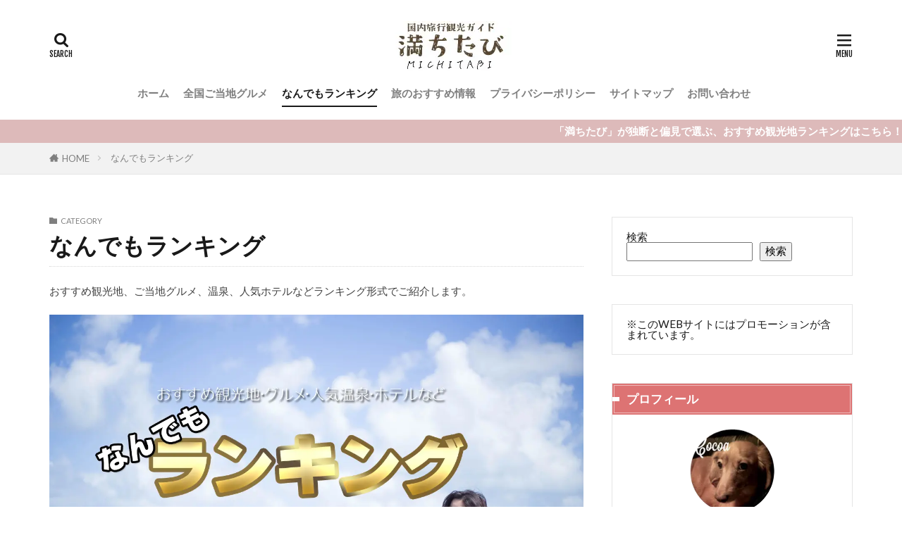

--- FILE ---
content_type: text/html; charset=UTF-8
request_url: https://11tabi-japan.com/category/lanking/
body_size: 33919
content:

<!DOCTYPE html>

<html lang="ja" prefix="og: http://ogp.me/ns#" class="t-html 
t-large t-middle-pc">

<head prefix="og: http://ogp.me/ns# fb: http://ogp.me/ns/fb# article: http://ogp.me/ns/article#">
<meta charset="UTF-8">
<title>おすすめ観光地やグルメ、温泉、ホテルなど様々なランキングをご紹介！</title>
<meta name='robots' content='max-image-preview:large' />
<link rel='dns-prefetch' href='//webfonts.xserver.jp' />
<link rel='dns-prefetch' href='//www.googletagmanager.com' />
<link rel='dns-prefetch' href='//pagead2.googlesyndication.com' />
<link rel='dns-prefetch' href='//fundingchoicesmessages.google.com' />
<style id='wp-img-auto-sizes-contain-inline-css' type='text/css'>
img:is([sizes=auto i],[sizes^="auto," i]){contain-intrinsic-size:3000px 1500px}
/*# sourceURL=wp-img-auto-sizes-contain-inline-css */
</style>
<link rel='stylesheet' id='dashicons-css' href='https://11tabi-japan.com/wp-includes/css/dashicons.min.css?ver=6.9' type='text/css' media='all' />
<link rel='stylesheet' id='thickbox-css' href='https://11tabi-japan.com/wp-content/cache/autoptimize/css/autoptimize_single_51f1b9b248d1b014ccffb331aaeb765d.css?ver=6.9' type='text/css' media='all' />
<link rel='stylesheet' id='wp-block-library-css' href='https://11tabi-japan.com/wp-includes/css/dist/block-library/style.min.css?ver=6.9' type='text/css' media='all' />
<style id='wp-block-heading-inline-css' type='text/css'>
h1:where(.wp-block-heading).has-background,h2:where(.wp-block-heading).has-background,h3:where(.wp-block-heading).has-background,h4:where(.wp-block-heading).has-background,h5:where(.wp-block-heading).has-background,h6:where(.wp-block-heading).has-background{padding:1.25em 2.375em}h1.has-text-align-left[style*=writing-mode]:where([style*=vertical-lr]),h1.has-text-align-right[style*=writing-mode]:where([style*=vertical-rl]),h2.has-text-align-left[style*=writing-mode]:where([style*=vertical-lr]),h2.has-text-align-right[style*=writing-mode]:where([style*=vertical-rl]),h3.has-text-align-left[style*=writing-mode]:where([style*=vertical-lr]),h3.has-text-align-right[style*=writing-mode]:where([style*=vertical-rl]),h4.has-text-align-left[style*=writing-mode]:where([style*=vertical-lr]),h4.has-text-align-right[style*=writing-mode]:where([style*=vertical-rl]),h5.has-text-align-left[style*=writing-mode]:where([style*=vertical-lr]),h5.has-text-align-right[style*=writing-mode]:where([style*=vertical-rl]),h6.has-text-align-left[style*=writing-mode]:where([style*=vertical-lr]),h6.has-text-align-right[style*=writing-mode]:where([style*=vertical-rl]){rotate:180deg}
/*# sourceURL=https://11tabi-japan.com/wp-includes/blocks/heading/style.min.css */
</style>
<style id='wp-block-latest-comments-inline-css' type='text/css'>
ol.wp-block-latest-comments{box-sizing:border-box;margin-left:0}:where(.wp-block-latest-comments:not([style*=line-height] .wp-block-latest-comments__comment)){line-height:1.1}:where(.wp-block-latest-comments:not([style*=line-height] .wp-block-latest-comments__comment-excerpt p)){line-height:1.8}.has-dates :where(.wp-block-latest-comments:not([style*=line-height])),.has-excerpts :where(.wp-block-latest-comments:not([style*=line-height])){line-height:1.5}.wp-block-latest-comments .wp-block-latest-comments{padding-left:0}.wp-block-latest-comments__comment{list-style:none;margin-bottom:1em}.has-avatars .wp-block-latest-comments__comment{list-style:none;min-height:2.25em}.has-avatars .wp-block-latest-comments__comment .wp-block-latest-comments__comment-excerpt,.has-avatars .wp-block-latest-comments__comment .wp-block-latest-comments__comment-meta{margin-left:3.25em}.wp-block-latest-comments__comment-excerpt p{font-size:.875em;margin:.36em 0 1.4em}.wp-block-latest-comments__comment-date{display:block;font-size:.75em}.wp-block-latest-comments .avatar,.wp-block-latest-comments__comment-avatar{border-radius:1.5em;display:block;float:left;height:2.5em;margin-right:.75em;width:2.5em}.wp-block-latest-comments[class*=-font-size] a,.wp-block-latest-comments[style*=font-size] a{font-size:inherit}
/*# sourceURL=https://11tabi-japan.com/wp-includes/blocks/latest-comments/style.min.css */
</style>
<style id='wp-block-search-inline-css' type='text/css'>
.wp-block-search__button{margin-left:10px;word-break:normal}.wp-block-search__button.has-icon{line-height:0}.wp-block-search__button svg{height:1.25em;min-height:24px;min-width:24px;width:1.25em;fill:currentColor;vertical-align:text-bottom}:where(.wp-block-search__button){border:1px solid #ccc;padding:6px 10px}.wp-block-search__inside-wrapper{display:flex;flex:auto;flex-wrap:nowrap;max-width:100%}.wp-block-search__label{width:100%}.wp-block-search.wp-block-search__button-only .wp-block-search__button{box-sizing:border-box;display:flex;flex-shrink:0;justify-content:center;margin-left:0;max-width:100%}.wp-block-search.wp-block-search__button-only .wp-block-search__inside-wrapper{min-width:0!important;transition-property:width}.wp-block-search.wp-block-search__button-only .wp-block-search__input{flex-basis:100%;transition-duration:.3s}.wp-block-search.wp-block-search__button-only.wp-block-search__searchfield-hidden,.wp-block-search.wp-block-search__button-only.wp-block-search__searchfield-hidden .wp-block-search__inside-wrapper{overflow:hidden}.wp-block-search.wp-block-search__button-only.wp-block-search__searchfield-hidden .wp-block-search__input{border-left-width:0!important;border-right-width:0!important;flex-basis:0;flex-grow:0;margin:0;min-width:0!important;padding-left:0!important;padding-right:0!important;width:0!important}:where(.wp-block-search__input){appearance:none;border:1px solid #949494;flex-grow:1;font-family:inherit;font-size:inherit;font-style:inherit;font-weight:inherit;letter-spacing:inherit;line-height:inherit;margin-left:0;margin-right:0;min-width:3rem;padding:8px;text-decoration:unset!important;text-transform:inherit}:where(.wp-block-search__button-inside .wp-block-search__inside-wrapper){background-color:#fff;border:1px solid #949494;box-sizing:border-box;padding:4px}:where(.wp-block-search__button-inside .wp-block-search__inside-wrapper) .wp-block-search__input{border:none;border-radius:0;padding:0 4px}:where(.wp-block-search__button-inside .wp-block-search__inside-wrapper) .wp-block-search__input:focus{outline:none}:where(.wp-block-search__button-inside .wp-block-search__inside-wrapper) :where(.wp-block-search__button){padding:4px 8px}.wp-block-search.aligncenter .wp-block-search__inside-wrapper{margin:auto}.wp-block[data-align=right] .wp-block-search.wp-block-search__button-only .wp-block-search__inside-wrapper{float:right}
/*# sourceURL=https://11tabi-japan.com/wp-includes/blocks/search/style.min.css */
</style>
<style id='wp-block-group-inline-css' type='text/css'>
.wp-block-group{box-sizing:border-box}:where(.wp-block-group.wp-block-group-is-layout-constrained){position:relative}
/*# sourceURL=https://11tabi-japan.com/wp-includes/blocks/group/style.min.css */
</style>
<style id='global-styles-inline-css' type='text/css'>
:root{--wp--preset--aspect-ratio--square: 1;--wp--preset--aspect-ratio--4-3: 4/3;--wp--preset--aspect-ratio--3-4: 3/4;--wp--preset--aspect-ratio--3-2: 3/2;--wp--preset--aspect-ratio--2-3: 2/3;--wp--preset--aspect-ratio--16-9: 16/9;--wp--preset--aspect-ratio--9-16: 9/16;--wp--preset--color--black: #000000;--wp--preset--color--cyan-bluish-gray: #abb8c3;--wp--preset--color--white: #ffffff;--wp--preset--color--pale-pink: #f78da7;--wp--preset--color--vivid-red: #cf2e2e;--wp--preset--color--luminous-vivid-orange: #ff6900;--wp--preset--color--luminous-vivid-amber: #fcb900;--wp--preset--color--light-green-cyan: #7bdcb5;--wp--preset--color--vivid-green-cyan: #00d084;--wp--preset--color--pale-cyan-blue: #8ed1fc;--wp--preset--color--vivid-cyan-blue: #0693e3;--wp--preset--color--vivid-purple: #9b51e0;--wp--preset--gradient--vivid-cyan-blue-to-vivid-purple: linear-gradient(135deg,rgb(6,147,227) 0%,rgb(155,81,224) 100%);--wp--preset--gradient--light-green-cyan-to-vivid-green-cyan: linear-gradient(135deg,rgb(122,220,180) 0%,rgb(0,208,130) 100%);--wp--preset--gradient--luminous-vivid-amber-to-luminous-vivid-orange: linear-gradient(135deg,rgb(252,185,0) 0%,rgb(255,105,0) 100%);--wp--preset--gradient--luminous-vivid-orange-to-vivid-red: linear-gradient(135deg,rgb(255,105,0) 0%,rgb(207,46,46) 100%);--wp--preset--gradient--very-light-gray-to-cyan-bluish-gray: linear-gradient(135deg,rgb(238,238,238) 0%,rgb(169,184,195) 100%);--wp--preset--gradient--cool-to-warm-spectrum: linear-gradient(135deg,rgb(74,234,220) 0%,rgb(151,120,209) 20%,rgb(207,42,186) 40%,rgb(238,44,130) 60%,rgb(251,105,98) 80%,rgb(254,248,76) 100%);--wp--preset--gradient--blush-light-purple: linear-gradient(135deg,rgb(255,206,236) 0%,rgb(152,150,240) 100%);--wp--preset--gradient--blush-bordeaux: linear-gradient(135deg,rgb(254,205,165) 0%,rgb(254,45,45) 50%,rgb(107,0,62) 100%);--wp--preset--gradient--luminous-dusk: linear-gradient(135deg,rgb(255,203,112) 0%,rgb(199,81,192) 50%,rgb(65,88,208) 100%);--wp--preset--gradient--pale-ocean: linear-gradient(135deg,rgb(255,245,203) 0%,rgb(182,227,212) 50%,rgb(51,167,181) 100%);--wp--preset--gradient--electric-grass: linear-gradient(135deg,rgb(202,248,128) 0%,rgb(113,206,126) 100%);--wp--preset--gradient--midnight: linear-gradient(135deg,rgb(2,3,129) 0%,rgb(40,116,252) 100%);--wp--preset--font-size--small: 13px;--wp--preset--font-size--medium: 20px;--wp--preset--font-size--large: 36px;--wp--preset--font-size--x-large: 42px;--wp--preset--spacing--20: 0.44rem;--wp--preset--spacing--30: 0.67rem;--wp--preset--spacing--40: 1rem;--wp--preset--spacing--50: 1.5rem;--wp--preset--spacing--60: 2.25rem;--wp--preset--spacing--70: 3.38rem;--wp--preset--spacing--80: 5.06rem;--wp--preset--shadow--natural: 6px 6px 9px rgba(0, 0, 0, 0.2);--wp--preset--shadow--deep: 12px 12px 50px rgba(0, 0, 0, 0.4);--wp--preset--shadow--sharp: 6px 6px 0px rgba(0, 0, 0, 0.2);--wp--preset--shadow--outlined: 6px 6px 0px -3px rgb(255, 255, 255), 6px 6px rgb(0, 0, 0);--wp--preset--shadow--crisp: 6px 6px 0px rgb(0, 0, 0);}:where(.is-layout-flex){gap: 0.5em;}:where(.is-layout-grid){gap: 0.5em;}body .is-layout-flex{display: flex;}.is-layout-flex{flex-wrap: wrap;align-items: center;}.is-layout-flex > :is(*, div){margin: 0;}body .is-layout-grid{display: grid;}.is-layout-grid > :is(*, div){margin: 0;}:where(.wp-block-columns.is-layout-flex){gap: 2em;}:where(.wp-block-columns.is-layout-grid){gap: 2em;}:where(.wp-block-post-template.is-layout-flex){gap: 1.25em;}:where(.wp-block-post-template.is-layout-grid){gap: 1.25em;}.has-black-color{color: var(--wp--preset--color--black) !important;}.has-cyan-bluish-gray-color{color: var(--wp--preset--color--cyan-bluish-gray) !important;}.has-white-color{color: var(--wp--preset--color--white) !important;}.has-pale-pink-color{color: var(--wp--preset--color--pale-pink) !important;}.has-vivid-red-color{color: var(--wp--preset--color--vivid-red) !important;}.has-luminous-vivid-orange-color{color: var(--wp--preset--color--luminous-vivid-orange) !important;}.has-luminous-vivid-amber-color{color: var(--wp--preset--color--luminous-vivid-amber) !important;}.has-light-green-cyan-color{color: var(--wp--preset--color--light-green-cyan) !important;}.has-vivid-green-cyan-color{color: var(--wp--preset--color--vivid-green-cyan) !important;}.has-pale-cyan-blue-color{color: var(--wp--preset--color--pale-cyan-blue) !important;}.has-vivid-cyan-blue-color{color: var(--wp--preset--color--vivid-cyan-blue) !important;}.has-vivid-purple-color{color: var(--wp--preset--color--vivid-purple) !important;}.has-black-background-color{background-color: var(--wp--preset--color--black) !important;}.has-cyan-bluish-gray-background-color{background-color: var(--wp--preset--color--cyan-bluish-gray) !important;}.has-white-background-color{background-color: var(--wp--preset--color--white) !important;}.has-pale-pink-background-color{background-color: var(--wp--preset--color--pale-pink) !important;}.has-vivid-red-background-color{background-color: var(--wp--preset--color--vivid-red) !important;}.has-luminous-vivid-orange-background-color{background-color: var(--wp--preset--color--luminous-vivid-orange) !important;}.has-luminous-vivid-amber-background-color{background-color: var(--wp--preset--color--luminous-vivid-amber) !important;}.has-light-green-cyan-background-color{background-color: var(--wp--preset--color--light-green-cyan) !important;}.has-vivid-green-cyan-background-color{background-color: var(--wp--preset--color--vivid-green-cyan) !important;}.has-pale-cyan-blue-background-color{background-color: var(--wp--preset--color--pale-cyan-blue) !important;}.has-vivid-cyan-blue-background-color{background-color: var(--wp--preset--color--vivid-cyan-blue) !important;}.has-vivid-purple-background-color{background-color: var(--wp--preset--color--vivid-purple) !important;}.has-black-border-color{border-color: var(--wp--preset--color--black) !important;}.has-cyan-bluish-gray-border-color{border-color: var(--wp--preset--color--cyan-bluish-gray) !important;}.has-white-border-color{border-color: var(--wp--preset--color--white) !important;}.has-pale-pink-border-color{border-color: var(--wp--preset--color--pale-pink) !important;}.has-vivid-red-border-color{border-color: var(--wp--preset--color--vivid-red) !important;}.has-luminous-vivid-orange-border-color{border-color: var(--wp--preset--color--luminous-vivid-orange) !important;}.has-luminous-vivid-amber-border-color{border-color: var(--wp--preset--color--luminous-vivid-amber) !important;}.has-light-green-cyan-border-color{border-color: var(--wp--preset--color--light-green-cyan) !important;}.has-vivid-green-cyan-border-color{border-color: var(--wp--preset--color--vivid-green-cyan) !important;}.has-pale-cyan-blue-border-color{border-color: var(--wp--preset--color--pale-cyan-blue) !important;}.has-vivid-cyan-blue-border-color{border-color: var(--wp--preset--color--vivid-cyan-blue) !important;}.has-vivid-purple-border-color{border-color: var(--wp--preset--color--vivid-purple) !important;}.has-vivid-cyan-blue-to-vivid-purple-gradient-background{background: var(--wp--preset--gradient--vivid-cyan-blue-to-vivid-purple) !important;}.has-light-green-cyan-to-vivid-green-cyan-gradient-background{background: var(--wp--preset--gradient--light-green-cyan-to-vivid-green-cyan) !important;}.has-luminous-vivid-amber-to-luminous-vivid-orange-gradient-background{background: var(--wp--preset--gradient--luminous-vivid-amber-to-luminous-vivid-orange) !important;}.has-luminous-vivid-orange-to-vivid-red-gradient-background{background: var(--wp--preset--gradient--luminous-vivid-orange-to-vivid-red) !important;}.has-very-light-gray-to-cyan-bluish-gray-gradient-background{background: var(--wp--preset--gradient--very-light-gray-to-cyan-bluish-gray) !important;}.has-cool-to-warm-spectrum-gradient-background{background: var(--wp--preset--gradient--cool-to-warm-spectrum) !important;}.has-blush-light-purple-gradient-background{background: var(--wp--preset--gradient--blush-light-purple) !important;}.has-blush-bordeaux-gradient-background{background: var(--wp--preset--gradient--blush-bordeaux) !important;}.has-luminous-dusk-gradient-background{background: var(--wp--preset--gradient--luminous-dusk) !important;}.has-pale-ocean-gradient-background{background: var(--wp--preset--gradient--pale-ocean) !important;}.has-electric-grass-gradient-background{background: var(--wp--preset--gradient--electric-grass) !important;}.has-midnight-gradient-background{background: var(--wp--preset--gradient--midnight) !important;}.has-small-font-size{font-size: var(--wp--preset--font-size--small) !important;}.has-medium-font-size{font-size: var(--wp--preset--font-size--medium) !important;}.has-large-font-size{font-size: var(--wp--preset--font-size--large) !important;}.has-x-large-font-size{font-size: var(--wp--preset--font-size--x-large) !important;}
/*# sourceURL=global-styles-inline-css */
</style>

<style id='classic-theme-styles-inline-css' type='text/css'>
/*! This file is auto-generated */
.wp-block-button__link{color:#fff;background-color:#32373c;border-radius:9999px;box-shadow:none;text-decoration:none;padding:calc(.667em + 2px) calc(1.333em + 2px);font-size:1.125em}.wp-block-file__button{background:#32373c;color:#fff;text-decoration:none}
/*# sourceURL=/wp-includes/css/classic-themes.min.css */
</style>
<link rel='stylesheet' id='ppress-frontend-css' href='https://11tabi-japan.com/wp-content/plugins/wp-user-avatar/assets/css/frontend.min.css?ver=4.16.6' type='text/css' media='all' />
<link rel='stylesheet' id='ppress-flatpickr-css' href='https://11tabi-japan.com/wp-content/plugins/wp-user-avatar/assets/flatpickr/flatpickr.min.css?ver=4.16.6' type='text/css' media='all' />
<link rel='stylesheet' id='ppress-select2-css' href='https://11tabi-japan.com/wp-content/plugins/wp-user-avatar/assets/select2/select2.min.css?ver=6.9' type='text/css' media='all' />
<link rel='stylesheet' id='yyi_rinker_stylesheet-css' href='https://11tabi-japan.com/wp-content/cache/autoptimize/css/autoptimize_single_bd255632a527e215427cf7ab279f7f75.css?v=1.11.1&#038;ver=6.9' type='text/css' media='all' />
<script type="text/javascript" src="https://11tabi-japan.com/wp-includes/js/jquery/jquery.min.js?ver=3.7.1" id="jquery-core-js"></script>
<script defer type="text/javascript" src="https://11tabi-japan.com/wp-includes/js/jquery/jquery-migrate.min.js?ver=3.4.1" id="jquery-migrate-js"></script>
<script defer type="text/javascript" src="//webfonts.xserver.jp/js/xserverv3.js?fadein=0&amp;ver=2.0.9" id="typesquare_std-js"></script>
<script defer type="text/javascript" src="https://11tabi-japan.com/wp-content/plugins/wp-user-avatar/assets/flatpickr/flatpickr.min.js?ver=4.16.6" id="ppress-flatpickr-js"></script>
<script defer type="text/javascript" src="https://11tabi-japan.com/wp-content/plugins/wp-user-avatar/assets/select2/select2.min.js?ver=4.16.6" id="ppress-select2-js"></script>

<!-- Site Kit によって追加された Google タグ（gtag.js）スニペット -->
<!-- Google アナリティクス スニペット (Site Kit が追加) -->
<script defer type="text/javascript" src="https://www.googletagmanager.com/gtag/js?id=GT-K4LN7MK" id="google_gtagjs-js"></script>
<script defer id="google_gtagjs-js-after" src="[data-uri]"></script>
<link rel="https://api.w.org/" href="https://11tabi-japan.com/wp-json/" /><link rel="alternate" title="JSON" type="application/json" href="https://11tabi-japan.com/wp-json/wp/v2/categories/41" /><meta name="generator" content="Site Kit by Google 1.170.0" /><style>
.yyi-rinker-images {
    display: flex;
    justify-content: center;
    align-items: center;
    position: relative;

}
div.yyi-rinker-image img.yyi-rinker-main-img.hidden {
    display: none;
}

.yyi-rinker-images-arrow {
    cursor: pointer;
    position: absolute;
    top: 50%;
    display: block;
    margin-top: -11px;
    opacity: 0.6;
    width: 22px;
}

.yyi-rinker-images-arrow-left{
    left: -10px;
}
.yyi-rinker-images-arrow-right{
    right: -10px;
}

.yyi-rinker-images-arrow-left.hidden {
    display: none;
}

.yyi-rinker-images-arrow-right.hidden {
    display: none;
}
div.yyi-rinker-contents.yyi-rinker-design-tate  div.yyi-rinker-box{
    flex-direction: column;
}

div.yyi-rinker-contents.yyi-rinker-design-slim div.yyi-rinker-box .yyi-rinker-links {
    flex-direction: column;
}

div.yyi-rinker-contents.yyi-rinker-design-slim div.yyi-rinker-info {
    width: 100%;
}

div.yyi-rinker-contents.yyi-rinker-design-slim .yyi-rinker-title {
    text-align: center;
}

div.yyi-rinker-contents.yyi-rinker-design-slim .yyi-rinker-links {
    text-align: center;
}
div.yyi-rinker-contents.yyi-rinker-design-slim .yyi-rinker-image {
    margin: auto;
}

div.yyi-rinker-contents.yyi-rinker-design-slim div.yyi-rinker-info ul.yyi-rinker-links li {
	align-self: stretch;
}
div.yyi-rinker-contents.yyi-rinker-design-slim div.yyi-rinker-box div.yyi-rinker-info {
	padding: 0;
}
div.yyi-rinker-contents.yyi-rinker-design-slim div.yyi-rinker-box {
	flex-direction: column;
	padding: 14px 5px 0;
}

.yyi-rinker-design-slim div.yyi-rinker-box div.yyi-rinker-info {
	text-align: center;
}

.yyi-rinker-design-slim div.price-box span.price {
	display: block;
}

div.yyi-rinker-contents.yyi-rinker-design-slim div.yyi-rinker-info div.yyi-rinker-title a{
	font-size:16px;
}

div.yyi-rinker-contents.yyi-rinker-design-slim ul.yyi-rinker-links li.amazonkindlelink:before,  div.yyi-rinker-contents.yyi-rinker-design-slim ul.yyi-rinker-links li.amazonlink:before,  div.yyi-rinker-contents.yyi-rinker-design-slim ul.yyi-rinker-links li.rakutenlink:before, div.yyi-rinker-contents.yyi-rinker-design-slim ul.yyi-rinker-links li.yahoolink:before, div.yyi-rinker-contents.yyi-rinker-design-slim ul.yyi-rinker-links li.mercarilink:before {
	font-size:12px;
}

div.yyi-rinker-contents.yyi-rinker-design-slim ul.yyi-rinker-links li a {
	font-size: 13px;
}
.entry-content ul.yyi-rinker-links li {
	padding: 0;
}

div.yyi-rinker-contents .yyi-rinker-attention.attention_desing_right_ribbon {
    width: 89px;
    height: 91px;
    position: absolute;
    top: -1px;
    right: -1px;
    left: auto;
    overflow: hidden;
}

div.yyi-rinker-contents .yyi-rinker-attention.attention_desing_right_ribbon span {
    display: inline-block;
    width: 146px;
    position: absolute;
    padding: 4px 0;
    left: -13px;
    top: 12px;
    text-align: center;
    font-size: 12px;
    line-height: 24px;
    -webkit-transform: rotate(45deg);
    transform: rotate(45deg);
    box-shadow: 0 1px 3px rgba(0, 0, 0, 0.2);
}

div.yyi-rinker-contents .yyi-rinker-attention.attention_desing_right_ribbon {
    background: none;
}
.yyi-rinker-attention.attention_desing_right_ribbon .yyi-rinker-attention-after,
.yyi-rinker-attention.attention_desing_right_ribbon .yyi-rinker-attention-before{
display:none;
}
div.yyi-rinker-use-right_ribbon div.yyi-rinker-title {
    margin-right: 2rem;
}

				</style><link class="css-async" rel href="https://11tabi-japan.com/wp-content/themes/the-thor/css/icon.min.css">
<link class="css-async" rel href="https://fonts.googleapis.com/css?family=Lato:100,300,400,700,900">
<link class="css-async" rel href="https://fonts.googleapis.com/css?family=Fjalla+One">
<link class="css-async" rel href="https://fonts.googleapis.com/css?family=Noto+Sans+JP:100,200,300,400,500,600,700,800,900">
<link rel="stylesheet" href="https://11tabi-japan.com/wp-content/themes/the-thor/style.min.css">
<link rel="stylesheet" href="https://11tabi-japan.com/wp-content/cache/autoptimize/css/autoptimize_single_991c6e18714bf53772eaaea17588d711.css?1708395810">
<link rel="manifest" href="https://11tabi-japan.com/wp-content/themes/the-thor/js/manifest.json">
<script src="https://ajax.googleapis.com/ajax/libs/jquery/1.12.4/jquery.min.js"></script>
<meta http-equiv="X-UA-Compatible" content="IE=edge">
<meta name="viewport" content="width=device-width, initial-scale=1, viewport-fit=cover"/>
<style>
.widget.widget_nav_menu ul.menu{border-color: rgba(221,115,115,0.15);}.widget.widget_nav_menu ul.menu li{border-color: rgba(221,115,115,0.75);}.widget.widget_nav_menu ul.menu .sub-menu li{border-color: rgba(221,115,115,0.15);}.widget.widget_nav_menu ul.menu .sub-menu li .sub-menu li:first-child{border-color: rgba(221,115,115,0.15);}.widget.widget_nav_menu ul.menu li a:hover{background-color: rgba(221,115,115,0.75);}.widget.widget_nav_menu ul.menu .current-menu-item > a{background-color: rgba(221,115,115,0.75);}.widget.widget_nav_menu ul.menu li .sub-menu li a:before {color:#dd7373;}.widget.widget_nav_menu ul.menu li a{background-color:#dd7373;}.widget.widget_nav_menu ul.menu .sub-menu a:hover{color:#dd7373;}.widget.widget_nav_menu ul.menu .sub-menu .current-menu-item a{color:#dd7373;}.widget.widget_categories ul{border-color: rgba(221,115,115,0.15);}.widget.widget_categories ul li{border-color: rgba(221,115,115,0.75);}.widget.widget_categories ul .children li{border-color: rgba(221,115,115,0.15);}.widget.widget_categories ul .children li .children li:first-child{border-color: rgba(221,115,115,0.15);}.widget.widget_categories ul li a:hover{background-color: rgba(221,115,115,0.75);}.widget.widget_categories ul .current-menu-item > a{background-color: rgba(221,115,115,0.75);}.widget.widget_categories ul li .children li a:before {color:#dd7373;}.widget.widget_categories ul li a{background-color:#dd7373;}.widget.widget_categories ul .children a:hover{color:#dd7373;}.widget.widget_categories ul .children .current-menu-item a{color:#dd7373;}.widgetSearch__input:hover{border-color:#dd7373;}.widgetCatTitle{background-color:#dd7373;}.widgetCatTitle__inner{background-color:#dd7373;}.widgetSearch__submit:hover{background-color:#dd7373;}.widgetProfile__sns{background-color:#dd7373;}.widget.widget_calendar .calendar_wrap tbody a:hover{background-color:#dd7373;}.widget ul li a:hover{color:#dd7373;}.widget.widget_rss .rsswidget:hover{color:#dd7373;}.widget.widget_tag_cloud a:hover{background-color:#dd7373;}.widget select:hover{border-color:#dd7373;}.widgetSearch__checkLabel:hover:after{border-color:#dd7373;}.widgetSearch__check:checked .widgetSearch__checkLabel:before, .widgetSearch__check:checked + .widgetSearch__checkLabel:before{border-color:#dd7373;}.widgetTab__item.current{border-top-color:#dd7373;}.widgetTab__item:hover{border-top-color:#dd7373;}.searchHead__title{background-color:#dd7373;}.searchHead__submit:hover{color:#dd7373;}.menuBtn__close:hover{color:#dd7373;}.menuBtn__link:hover{color:#dd7373;}@media only screen and (min-width: 992px){.menuBtn__link {background-color:#dd7373;}}.t-headerCenter .menuBtn__link:hover{color:#dd7373;}.searchBtn__close:hover{color:#dd7373;}.searchBtn__link:hover{color:#dd7373;}.breadcrumb__item a:hover{color:#dd7373;}.pager__item{color:#dd7373;}.pager__item:hover, .pager__item-current{background-color:#dd7373; color:#fff;}.page-numbers{color:#dd7373;}.page-numbers:hover, .page-numbers.current{background-color:#dd7373; color:#fff;}.pagePager__item{color:#dd7373;}.pagePager__item:hover, .pagePager__item-current{background-color:#dd7373; color:#fff;}.heading a:hover{color:#dd7373;}.eyecatch__cat{background-color:#dd7373;}.the__category{background-color:#dd7373;}.dateList__item a:hover{color:#dd7373;}.controllerFooter__item:last-child{background-color:#dd7373;}.controllerFooter__close{background-color:#dd7373;}.bottomFooter__topBtn{background-color:#dd7373;}.mask-color{background-color:#dd7373;}.mask-colorgray{background-color:#dd7373;}.pickup3__item{background-color:#dd7373;}.categoryBox__title{color:#dd7373;}.comments__list .comment-meta{background-color:#dd7373;}.comment-respond .submit{background-color:#dd7373;}.prevNext__pop{background-color:#dd7373;}.swiper-pagination-bullet-active{background-color:#dd7373;}.swiper-slider .swiper-button-next, .swiper-slider .swiper-container-rtl .swiper-button-prev, .swiper-slider .swiper-button-prev, .swiper-slider .swiper-container-rtl .swiper-button-next	{background-color:#dd7373;}body{background:#ffffff;}.infoHead{background-color:#ddbaba;}.l-header{background-color:#ffffff;}.globalNavi::before{background: -webkit-gradient(linear,left top,right top,color-stop(0%,rgba(255,255,255,0)),color-stop(100%,#ffffff));}.snsFooter{background-color:#ddbaba}.widget-main .heading.heading-widget{background-color:#dd7373}.widget-main .heading.heading-widgetsimple{background-color:#dd7373}.widget-main .heading.heading-widgetsimplewide{background-color:#dd7373}.widget-main .heading.heading-widgetwide{background-color:#dd7373}.widget-main .heading.heading-widgetbottom:before{border-color:#dd7373}.widget-main .heading.heading-widgetborder{border-color:#dd7373}.widget-main .heading.heading-widgetborder::before,.widget-main .heading.heading-widgetborder::after{background-color:#dd7373}.widget-side .heading.heading-widget{background-color:#dd7373}.widget-side .heading.heading-widgetsimple{background-color:#dd7373}.widget-side .heading.heading-widgetsimplewide{background-color:#dd7373}.widget-side .heading.heading-widgetwide{background-color:#dd7373}.widget-side .heading.heading-widgetbottom:before{border-color:#dd7373}.widget-side .heading.heading-widgetborder{border-color:#dd7373}.widget-side .heading.heading-widgetborder::before,.widget-side .heading.heading-widgetborder::after{background-color:#dd7373}.widget-foot .heading.heading-widget{background-color:#dd7373}.widget-foot .heading.heading-widgetsimple{background-color:#dd7373}.widget-foot .heading.heading-widgetsimplewide{background-color:#dd7373}.widget-foot .heading.heading-widgetwide{background-color:#dd7373}.widget-foot .heading.heading-widgetbottom:before{border-color:#dd7373}.widget-foot .heading.heading-widgetborder{border-color:#dd7373}.widget-foot .heading.heading-widgetborder::before,.widget-foot .heading.heading-widgetborder::after{background-color:#dd7373}.widget-menu .heading.heading-widget{background-color:#dd7373}.widget-menu .heading.heading-widgetsimple{background-color:#dd7373}.widget-menu .heading.heading-widgetsimplewide{background-color:#dd7373}.widget-menu .heading.heading-widgetwide{background-color:#dd7373}.widget-menu .heading.heading-widgetbottom:before{border-color:#dd7373}.widget-menu .heading.heading-widgetborder{border-color:#dd7373}.widget-menu .heading.heading-widgetborder::before,.widget-menu .heading.heading-widgetborder::after{background-color:#dd7373}.swiper-slider{height: 300px;}@media only screen and (min-width: 768px){.swiper-slider {height: 700px;}}.rankingBox__bg{background-color:#dd7373}.the__ribbon{background-color:#c63939}.the__ribbon:after{border-left-color:#c63939; border-right-color:#c63939}.content .balloon .balloon__img-left div {background-image:url("https://11tabi-japan.com/wp-content/uploads/2023/05/rennai_kaeruka.png");}.content .balloon .balloon__img-right div {background-image:url("https://11tabi-japan.com/wp-content/uploads/2023/05/megane_hikaru_woman.png");}.content .afTagBox__btnDetail{background-color:#dd5f5f;}.widget .widgetAfTag__btnDetail{background-color:#dd5f5f;}.content .afTagBox__btnAf{background-color:#994fe2;}.widget .widgetAfTag__btnAf{background-color:#994fe2;}.content a{color:#dd7373;}.phrase a{color:#dd7373;}.content .sitemap li a:hover{color:#dd7373;}.content h2 a:hover,.content h3 a:hover,.content h4 a:hover,.content h5 a:hover{color:#dd7373;}.content ul.menu li a:hover{color:#dd7373;}.content .es-LiconBox:before{background-color:#a83f3f;}.content .es-LiconCircle:before{background-color:#a83f3f;}.content .es-BTiconBox:before{background-color:#a83f3f;}.content .es-BTiconCircle:before{background-color:#a83f3f;}.content .es-BiconObi{border-color:#a83f3f;}.content .es-BiconCorner:before{background-color:#a83f3f;}.content .es-BiconCircle:before{background-color:#a83f3f;}.content .es-BmarkHatena::before{background-color:#005293;}.content .es-BmarkExcl::before{background-color:#b60105;}.content .es-BmarkQ::before{background-color:#005293;}.content .es-BmarkQ::after{border-top-color:#005293;}.content .es-BmarkA::before{color:#b60105;}.content .es-BsubTradi::before{color:#ffffff;background-color:#b60105;border-color:#b60105;}.btn__link-primary{color:#ffffff; background-color:#bf416f;}.content .btn__link-primary{color:#ffffff; background-color:#bf416f;}.searchBtn__contentInner .btn__link-search{color:#ffffff; background-color:#bf416f;}.btn__link-secondary{color:#ffffff; background-color:#bf416f;}.content .btn__link-secondary{color:#ffffff; background-color:#bf416f;}.btn__link-search{color:#ffffff; background-color:#bf416f;}.btn__link-normal{color:#bf416f;}.content .btn__link-normal{color:#bf416f;}.btn__link-normal:hover{background-color:#bf416f;}.content .btn__link-normal:hover{background-color:#bf416f;}.comments__list .comment-reply-link{color:#bf416f;}.comments__list .comment-reply-link:hover{background-color:#bf416f;}@media only screen and (min-width: 992px){.subNavi__link-pickup{color:#bf416f;}}@media only screen and (min-width: 992px){.subNavi__link-pickup:hover{background-color:#bf416f;}}.content h2{color:#191919}.content h3{color:#191919}.content h4{color:#191919}.content h5{color:#191919}.content ul > li::before{color:#a83f3f;}.content ul{color:#191919;}.content ol > li::before{color:#a83f3f; border-color:#a83f3f;}.content ol > li > ol > li::before{background-color:#a83f3f; border-color:#a83f3f;}.content ol > li > ol > li > ol > li::before{color:#a83f3f; border-color:#a83f3f;}.content ol{color:#191919;}.content .balloon .balloon__text{color:#191919; background-color:#f2f2f2;}.content .balloon .balloon__text-left:before{border-left-color:#f2f2f2;}.content .balloon .balloon__text-right:before{border-right-color:#f2f2f2;}.content .balloon-boder .balloon__text{color:#191919; background-color:#ffffff;  border-color:#d8d8d8;}.content .balloon-boder .balloon__text-left:before{border-left-color:#d8d8d8;}.content .balloon-boder .balloon__text-left:after{border-left-color:#ffffff;}.content .balloon-boder .balloon__text-right:before{border-right-color:#d8d8d8;}.content .balloon-boder .balloon__text-right:after{border-right-color:#ffffff;}.content blockquote{color:#191919; background-color:#f2f2f2;}.content blockquote::before{color:#d8d8d8;}.content table{color:#191919; border-top-color:#E5E5E5; border-left-color:#E5E5E5;}.content table th{background:#7f7f7f; color:#ffffff; ;border-right-color:#E5E5E5; border-bottom-color:#E5E5E5;}.content table td{background:#ffffff; ;border-right-color:#E5E5E5; border-bottom-color:#E5E5E5;}.content table tr:nth-child(odd) td{background-color:#f2f2f2;}
</style>

<!-- Site Kit が追加した Google AdSense メタタグ -->
<meta name="google-adsense-platform-account" content="ca-host-pub-2644536267352236">
<meta name="google-adsense-platform-domain" content="sitekit.withgoogle.com">
<!-- Site Kit が追加した End Google AdSense メタタグ -->

<!-- Google AdSense スニペット (Site Kit が追加) -->
<script type="text/javascript" async="async" src="https://pagead2.googlesyndication.com/pagead/js/adsbygoogle.js?client=ca-pub-8434178867156979&amp;host=ca-host-pub-2644536267352236" crossorigin="anonymous"></script>

<!-- (ここまで) Google AdSense スニペット (Site Kit が追加) -->

<!-- Site Kit によって追加された「Google AdSense 広告ブロックによる損失収益の回復」スニペット -->
<script async src="https://fundingchoicesmessages.google.com/i/pub-8434178867156979?ers=1" nonce="GC3TUJENk2a5woKbGR7iTA"></script><script defer src="[data-uri]"></script>
<!-- Site Kit によって追加された「Google AdSense 広告ブロックによる損失収益の回復」スニペットを終了 -->

<!-- Site Kit によって追加された「Google AdSense 広告ブロックによる損失収益の回復エラー保護」スニペット -->
<script defer src="[data-uri]"></script>
<!-- Site Kit によって追加された「Google AdSense 広告ブロックによる損失収益の回復エラー保護」スニペットを終了 -->
<link rel="icon" href="https://11tabi-japan.com/wp-content/uploads/2023/03/cropped-logo2-32x32.png" sizes="32x32" />
<link rel="icon" href="https://11tabi-japan.com/wp-content/uploads/2023/03/cropped-logo2-192x192.png" sizes="192x192" />
<link rel="apple-touch-icon" href="https://11tabi-japan.com/wp-content/uploads/2023/03/cropped-logo2-180x180.png" />
<meta name="msapplication-TileImage" content="https://11tabi-japan.com/wp-content/uploads/2023/03/cropped-logo2-270x270.png" />
<meta name="description" content="おすすめ観光地、ご当地グルメ、温泉、人気ホテルなどランキング形式でご紹介します。">
<meta property="og:site_name" content="満ちたび｜国内旅行おすすめ観光ガイド" />
<meta property="og:type" content="website" />
<meta property="og:title" content="おすすめ観光地やグルメ、温泉、ホテルなど様々なランキングをご紹介！" />
<meta property="og:description" content="おすすめ観光地、ご当地グルメ、温泉、人気ホテルなどランキング形式でご紹介します。" />
<meta property="og:url" content="https://11tabi-japan.com/category/okinawa/" />
<meta property="og:image" content="https://11tabi-japan.com/wp-content/themes/the-thor/img/img_no_768.gif" />
<meta name="twitter:card" content="summary" />
<meta name="twitter:site" content="@michitabi11tabi" />

<link rel="stylesheet" href="https://cdnjs.cloudflare.com/ajax/libs/font-awesome/5.13.0/css/all.min.css">
</head>
<body class="t-meiryo t-logoSp30 t-logoPc70 t-headerCenter t-footerFixed" id="top">
    <header class="l-header"> <div class="container container-header"><p class="siteTitle"><a class="siteTitle__link" href="https://11tabi-japan.com"><img class="siteTitle__logo" src="https://11tabi-japan.com/wp-content/uploads/2023/03/heder2.jpg" alt="満ちたび｜国内旅行おすすめ観光ガイド" width="180" height="70" >  </a></p><nav class="globalNavi"><div class="globalNavi__inner"><ul class="globalNavi__list"><li id="menu-item-417" class="menu-item menu-item-type-custom menu-item-object-custom menu-item-home menu-item-417"><a href="https://11tabi-japan.com/">ホーム</a></li><li id="menu-item-428" class="menu-item menu-item-type-taxonomy menu-item-object-category menu-item-428"><a href="https://11tabi-japan.com/category/gurume/">全国ご当地グルメ</a></li><li id="menu-item-429" class="menu-item menu-item-type-taxonomy menu-item-object-category current-menu-item menu-item-429"><a href="https://11tabi-japan.com/category/lanking/" aria-current="page">なんでもランキング</a></li><li id="menu-item-430" class="menu-item menu-item-type-taxonomy menu-item-object-category menu-item-430"><a href="https://11tabi-japan.com/category/sonota/">旅のおすすめ情報</a></li><li id="menu-item-418" class="menu-item menu-item-type-post_type menu-item-object-page menu-item-privacy-policy menu-item-418"><a rel="privacy-policy" href="https://11tabi-japan.com/privacy-policy/">プライバシーポリシー</a></li><li id="menu-item-487" class="menu-item menu-item-type-post_type menu-item-object-page menu-item-487"><a href="https://11tabi-japan.com/sitemap/">サイトマップ</a></li><li id="menu-item-419" class="menu-item menu-item-type-post_type menu-item-object-page menu-item-419"><a href="https://11tabi-japan.com/inquiry/">お問い合わせ</a></li></ul></div></nav><div class="searchBtn searchBtn-right ">  <input class="searchBtn__checkbox" id="searchBtn-checkbox" type="checkbox">  <label class="searchBtn__link searchBtn__link-text icon-search" for="searchBtn-checkbox"></label>  <label class="searchBtn__unshown" for="searchBtn-checkbox"></label>  <div class="searchBtn__content"> <div class="searchBtn__scroll"><label class="searchBtn__close" for="searchBtn-checkbox"><i class="icon-close"></i>CLOSE</label><div class="searchBtn__contentInner">  <aside class="widget">  <div class="widgetSearch"> <form method="get" action="https://11tabi-japan.com" target="_top">  <div class="widgetSearch__contents"> <h3 class="heading heading-tertiary">キーワード</h3> <input class="widgetSearch__input widgetSearch__input-max" type="text" name="s" placeholder="キーワードを入力" value=""></div>  <div class="widgetSearch__contents"> <h3 class="heading heading-tertiary">カテゴリー</h3><select  name='cat' id='cat_69723b1bf171f' class='widgetSearch__select'><option value=''>カテゴリーを選択</option><option class="level-0" value="2">北海道旅行</option><option class="level-0" value="3">沖縄旅行</option><option class="level-0" value="16">東京旅行</option><option class="level-0" value="17">神奈川旅行</option><option class="level-0" value="18">静岡旅行</option><option class="level-0" value="19">愛知旅行</option><option class="level-0" value="20">岐阜旅行</option><option class="level-0" value="21">三重旅行</option><option class="level-0" value="23">兵庫旅行</option><option class="level-0" value="24">京都旅行</option><option class="level-0" value="25">和歌山旅行</option><option class="level-0" value="26">岡山旅行</option><option class="level-0" value="28">島根旅行</option><option class="level-0" value="29">愛媛旅行</option><option class="level-0" value="30">福岡旅行</option><option class="level-0" value="31">大分旅行</option><option class="level-0" value="40">全国ご当地グルメ</option><option class="level-0" value="41" selected="selected">なんでもランキング</option><option class="level-0" value="42">旅のおすすめ情報</option><option class="level-0" value="74">栃木旅行</option><option class="level-0" value="75">群馬旅行</option><option class="level-0" value="81">長野旅行</option><option class="level-0" value="108">石川旅行</option><option class="level-0" value="110">長崎旅行</option><option class="level-0" value="111">熊本旅行</option></select>  </div>  <div class="widgetSearch__tag"> <h3 class="heading heading-tertiary">タグ</h3> <label><input class="widgetSearch__check" type="checkbox" name="tag[]" value="%e3%83%a9%e3%82%a4%e3%83%88%e3%82%a2%e3%83%83%e3%83%97" /><span class="widgetSearch__checkLabel">ライトアップ</span></label><label><input class="widgetSearch__check" type="checkbox" name="tag[]" value="tag-onsen" /><span class="widgetSearch__checkLabel">温泉</span></label><label><input class="widgetSearch__check" type="checkbox" name="tag[]" value="%e7%b4%85%e8%91%89" /><span class="widgetSearch__checkLabel">紅葉</span></label>  </div> <div class="btn btn-search"> <button class="btn__link btn__link-search" type="submit" value="search">検索</button>  </div></form>  </div></aside></div> </div>  </div></div><div class="menuBtn ">  <input class="menuBtn__checkbox" id="menuBtn-checkbox" type="checkbox">  <label class="menuBtn__link menuBtn__link-text icon-menu" for="menuBtn-checkbox"></label>  <label class="menuBtn__unshown" for="menuBtn-checkbox"></label>  <div class="menuBtn__content"> <div class="menuBtn__scroll"><label class="menuBtn__close" for="menuBtn-checkbox"><i class="icon-close"></i>CLOSE</label><div class="menuBtn__contentInner"><nav class="menuBtn__navi"><ul class="menuBtn__naviList"><li class="menuBtn__naviItem"><a class="menuBtn__naviLink icon-twitter" href="https://twitter.com/michitabi11tabi"></a></li><li class="menuBtn__naviItem"><a class="menuBtn__naviLink icon-instagram" href="http://instagram.com/michitabi_11tabi"></a></li> </ul></nav>  <aside class="widget widget-menu widget_fit_aditem_class"><div class="adWidget adWidget-no"><a href="https://px.a8.net/svt/ejp?a8mat=3TH352+2KA7JM+4X1W+5ZEMP" rel="nofollow"><img border="0" width="320" height="50" alt="" src="https://www29.a8.net/svt/bgt?aid=230904614155&wid=001&eno=01&mid=s00000022946001005000&mc=1"></a><noscript><img border="0" width="1" height="1" src="https://www18.a8.net/0.gif?a8mat=3TH352+2KA7JM+4X1W+5ZEMP" alt=""></noscript><img class="lazyload" border="0" width="1" height="1" src='data:image/svg+xml,%3Csvg%20xmlns=%22http://www.w3.org/2000/svg%22%20viewBox=%220%200%201%201%22%3E%3C/svg%3E' data-src="https://www18.a8.net/0.gif?a8mat=3TH352+2KA7JM+4X1W+5ZEMP" alt=""></div></aside><aside class="widget widget-menu widget_fit_styleitem_class"><div class="content"></div></aside><aside class="widget_text widget widget-menu widget_custom_html"><div class="textwidget custom-html-widget"></div></aside><aside class="widget widget-menu widget_categories"><h2 class="heading heading-widgetsimplewide">エリアで探す</h2><form action="https://11tabi-japan.com" method="get"><label class="screen-reader-text" for="cat">エリアで探す</label><select  name='cat' id='cat' class='postform'><option value='-1'>カテゴリーを選択</option><option class="level-0" value="2">北海道旅行</option><option class="level-0" value="16">東京旅行</option><option class="level-0" value="17">神奈川旅行</option><option class="level-0" value="74">栃木旅行</option><option class="level-0" value="75">群馬旅行</option><option class="level-0" value="81">長野旅行</option><option class="level-0" value="18">静岡旅行</option><option class="level-0" value="19">愛知旅行</option><option class="level-0" value="20">岐阜旅行</option><option class="level-0" value="21">三重旅行</option><option class="level-0" value="108">石川旅行</option><option class="level-0" value="23">兵庫旅行</option><option class="level-0" value="24">京都旅行</option><option class="level-0" value="25">和歌山旅行</option><option class="level-0" value="26">岡山旅行</option><option class="level-0" value="28">島根旅行</option><option class="level-0" value="29">愛媛旅行</option><option class="level-0" value="30">福岡旅行</option><option class="level-0" value="110">長崎旅行</option><option class="level-0" value="31">大分旅行</option><option class="level-0" value="111">熊本旅行</option><option class="level-0" value="3">沖縄旅行</option></select></form><script defer src="[data-uri]"></script></aside><aside class="widget widget-menu widget_fit_aditem_class"><div class="adWidget adWidget-no"><a href="//ck.jp.ap.valuecommerce.com/servlet/referral?sid=3686165&pid=889609995" rel="nofollow"><noscript><img src="//ad.jp.ap.valuecommerce.com/servlet/gifbanner?sid=3686165&pid=889609995" border="0"></noscript><img class="lazyload" src='data:image/svg+xml,%3Csvg%20xmlns=%22http://www.w3.org/2000/svg%22%20viewBox=%220%200%20210%20140%22%3E%3C/svg%3E' data-src="//ad.jp.ap.valuecommerce.com/servlet/gifbanner?sid=3686165&pid=889609995" border="0"></a><p class="adWidget__title">PR</p></div></aside><aside class="widget widget-menu widget_fit_recommend_post_widget"><h2 class="heading heading-widgetsimplewide">おすすめ記事</h2><ol class="widgetArchive"><li class="widgetArchive__item "><div class="eyecatch "><span class="eyecatch__cat cc-bg2"><a href="https://11tabi-japan.com/category/hokkaido/">北海道旅行</a></span><a class="eyecatch__link eyecatch__link-maskzoomrotate"href="https://11tabi-japan.com/hokkaido_soft/"><img width="768" height="480" src="https://11tabi-japan.com/wp-content/uploads/2023/05/icetop-768x480.jpg" class="attachment-icatch768 size-icatch768 wp-post-image" alt="北海道おすすめソフトクリーム＆ジェラート５選！！" decoding="async" fetchpriority="high" /></a></div><div class="widgetArchive__contents "><ul class="dateList"><li class="dateList__item icon-clock">2023年5月15日</li><li class="dateList__item icon-eye">20355View</li></ul><h3 class="heading heading-tertiary"><a href="https://11tabi-japan.com/hokkaido_soft/">【2023最新】地元民が教える！北海道で絶対食べたい！おすすめソフトクリーム＆ジェラート5選！</a></h3></div></li><li class="widgetArchive__item "><div class="eyecatch "><span class="eyecatch__cat cc-bg24"><a href="https://11tabi-japan.com/category/kyoto/">京都旅行</a></span><a class="eyecatch__link eyecatch__link-maskzoomrotate"href="https://11tabi-japan.com/kyoto_gion/"><noscript><img width="768" height="480" src="https://11tabi-japan.com/wp-content/uploads/2023/04/kyoto800-768x480.jpg" class="attachment-icatch768 size-icatch768 wp-post-image" alt="京都・祇園周辺おすすめ観光地" decoding="async" /></noscript><img width="768" height="480" src='data:image/svg+xml,%3Csvg%20xmlns=%22http://www.w3.org/2000/svg%22%20viewBox=%220%200%20768%20480%22%3E%3C/svg%3E' data-src="https://11tabi-japan.com/wp-content/uploads/2023/04/kyoto800-768x480.jpg" class="lazyload attachment-icatch768 size-icatch768 wp-post-image" alt="京都・祇園周辺おすすめ観光地" decoding="async" /></a></div><div class="widgetArchive__contents "><ul class="dateList"><li class="dateList__item icon-clock">2023年4月28日</li><li class="dateList__item icon-eye">1010View</li></ul><h3 class="heading heading-tertiary"><a href="https://11tabi-japan.com/kyoto_gion/">【京都・祇園周辺】絶対行きたい！おすすめ観光名所11選！＆京都グルメ！</a></h3></div></li><li class="widgetArchive__item "><div class="eyecatch "><span class="eyecatch__cat cc-bg23"><a href="https://11tabi-japan.com/category/hyougo/">兵庫旅行</a></span><a class="eyecatch__link eyecatch__link-maskzoomrotate"href="https://11tabi-japan.com/arimaonsen/"><noscript><img width="768" height="512" src="https://11tabi-japan.com/wp-content/uploads/2023/04/arimatop-768x512.jpg" class="attachment-icatch768 size-icatch768 wp-post-image" alt="神戸「有馬温泉」" decoding="async" /></noscript><img width="768" height="512" src='data:image/svg+xml,%3Csvg%20xmlns=%22http://www.w3.org/2000/svg%22%20viewBox=%220%200%20768%20512%22%3E%3C/svg%3E' data-src="https://11tabi-japan.com/wp-content/uploads/2023/04/arimatop-768x512.jpg" class="lazyload attachment-icatch768 size-icatch768 wp-post-image" alt="神戸「有馬温泉」" decoding="async" /></a></div><div class="widgetArchive__contents "><ul class="dateList"><li class="dateList__item icon-clock">2023年4月12日</li><li class="dateList__item icon-eye">1118View</li></ul><h3 class="heading heading-tertiary"><a href="https://11tabi-japan.com/arimaonsen/">癒しと物欲の旅！「有馬温泉」と「三田アウトレット」「エス・コヤマ」を巡る神戸癒し旅！</a></h3></div></li></ol></aside></div> </div>  </div></div> </div>  </header>      <div class="l-headerBottom">  <div class="wider"><div class="infoHead">  <a class="infoHead__text" href="https://11tabi-japan.com/ranking_best3/"> 「満ちたび」が独断と偏見で選ぶ、おすすめ観光地ランキングはこちら！  </a></div> </div>  <div class="wider"><div class="breadcrumb"><ul class="breadcrumb__list container"><li class="breadcrumb__item icon-home"><a href="https://11tabi-japan.com">HOME</a></li><li class="breadcrumb__item breadcrumb__item-current"><a href="https://11tabi-japan.com/category/lanking/">なんでもランキング</a></li></ul></div> </div> </div>      <div class="l-wrapper">   <main class="l-main">  <div class="dividerBottom">  <div class="archiveHead"><div class="archiveHead__contents">  <span class="archiveHead__subtitle"><i class="icon-folder"></i>CATEGORY</span>  <h1 class="heading heading-primary cc-ft41">なんでもランキング</h1>  <p class="phrase phrase-secondary">おすすめ観光地、ご当地グルメ、温泉、人気ホテルなどランキング形式でご紹介します。</p>  </div> </div> <div class="archiveContents">  <section class="content"> <p><noscript><img decoding="async" class="aligncenter size-full wp-image-335" src="https://11tabi-japan.com/wp-content/uploads/2023/03/ranking.jpg" alt="おすすめ観光地・ゴルメ・温泉・ホテルなどランキング形式でご紹介します。" width="1280" height="853" /></noscript><img decoding="async" class="lazyload aligncenter size-full wp-image-335" src='data:image/svg+xml,%3Csvg%20xmlns=%22http://www.w3.org/2000/svg%22%20viewBox=%220%200%201280%20853%22%3E%3C/svg%3E' data-src="https://11tabi-japan.com/wp-content/uploads/2023/03/ranking.jpg" alt="おすすめ観光地・ゴルメ・温泉・ホテルなどランキング形式でご紹介します。" width="1280" height="853" /></p>  </section></div></div><div class="dividerBottom">    <input type="radio" name="controller__viewRadio" value="viewWide" class="controller__viewRadio" id="viewWide" checked><input type="radio" name="controller__viewRadio" value="viewCard" class="controller__viewRadio" id="viewCard" ><input type="radio" name="controller__viewRadio" value="viewNormal" class="controller__viewRadio" id="viewNormal" ><ul class="controller "><li class="controller__item"><form method="get" name="newer" action="https://11tabi-japan.com/category/lanking/"><input type="hidden" name="sort" value="newer" /><a class="controller__link is-current" href="javascript:newer.submit()">新着順</a></form></li><li class="controller__item"><form method="get" name="popular" action="https://11tabi-japan.com/category/lanking/"><input type="hidden" name="sort" value="popular" /><a class="controller__link" href="javascript:popular.submit()">人気順</a></form></li></ul>      <div class="archive">  <article class="archive__item"><div class="eyecatch"><a class="eyecatch__link eyecatch__link-maskzoomrotate" href="https://11tabi-japan.com/okinawa_rentar-car/"> <noscript><img width="760" height="450" src="https://11tabi-japan.com/wp-content/uploads/2023/11/rentacar.jpg" class="attachment-icatch768 size-icatch768 wp-post-image" alt="沖縄おすすめレンタカー" decoding="async" /></noscript><img width="760" height="450" src='data:image/svg+xml,%3Csvg%20xmlns=%22http://www.w3.org/2000/svg%22%20viewBox=%220%200%20760%20450%22%3E%3C/svg%3E' data-src="https://11tabi-japan.com/wp-content/uploads/2023/11/rentacar.jpg" class="lazyload attachment-icatch768 size-icatch768 wp-post-image" alt="沖縄おすすめレンタカー" decoding="async" /></a></div><div class="archive__contents"><ul class="dateList"> <li class="dateList__item icon-clock">2023年11月16日</li>  <li class="dateList__item icon-update">2023年11月17日</li>  </ul> <h2 class="heading heading-secondary"> <a href="https://11tabi-japan.com/okinawa_rentar-car/">【沖縄旅行】沖縄のレンタカーはここを選べ！！那覇空港近辺のレンタカーを徹底比較！おすすめレンタカーBEST10</a>  </h2>  <p class="phrase phrase-secondary">  沖縄で一番お得なレンタカーショップははたして！？ 電車や地下鉄が無い沖縄旅行に欠かせないのが、レンタカー！今回は、沖縄に10回以上行っている沖縄大好き管理人が、どの場所の、どのレンタカーショップがお得なのか、徹底解剖致します！ 沖縄のレンタカー「コスパ最強」なのは、果たしてどこのレンタカーなのか？今 [&hellip;]  </p> <div class="btn btn-right"> <a class="btn__link btn__link-normal" href="https://11tabi-japan.com/okinawa_rentar-car/">続きを読む</a>  </div>  </div> </article><div class="archive__item archive__item-infeedPc1 "><script async src="https://pagead2.googlesyndication.com/pagead/js/adsbygoogle.js?client=ca-pub-8434178867156979"  crossorigin="anonymous"></script><ins class="adsbygoogle"  style="display:block"  data-ad-format="fluid"  data-ad-layout-key="-6t+ed+2i-1n-4w"  data-ad-client="ca-pub-8434178867156979"  data-ad-slot="4018521774"></ins><script>  (adsbygoogle = window.adsbygoogle || []).push({});</script></div> <article class="archive__item"><div class="eyecatch"><a class="eyecatch__link eyecatch__link-maskzoomrotate" href="https://11tabi-japan.com/japan_onsen_ranking/"> <noscript><img width="760" height="440" src="https://11tabi-japan.com/wp-content/uploads/2023/10/onsenranking-top.jpg" class="attachment-icatch768 size-icatch768 wp-post-image" alt="温泉地ランキングBEST10" decoding="async" /></noscript><img width="760" height="440" src='data:image/svg+xml,%3Csvg%20xmlns=%22http://www.w3.org/2000/svg%22%20viewBox=%220%200%20760%20440%22%3E%3C/svg%3E' data-src="https://11tabi-japan.com/wp-content/uploads/2023/10/onsenranking-top.jpg" class="lazyload attachment-icatch768 size-icatch768 wp-post-image" alt="温泉地ランキングBEST10" decoding="async" /></a></div><div class="archive__contents"><ul class="dateList"> <li class="dateList__item icon-clock">2023年10月10日</li>  <li class="dateList__item icon-update">2024年1月11日</li>  </ul> <h2 class="heading heading-secondary"> <a href="https://11tabi-japan.com/japan_onsen_ranking/">【最新】全国♡温泉地ランキング BEST10！温泉街や日帰り温泉も！</a>  </h2>  <p class="phrase phrase-secondary">  「満ちたび」（1人( ´艸｀)）が総力を挙げて、検証！！よくある、予約数や宿泊数が多かった的な、温泉地ランキングではなく、温泉好きの管理人が、実際に行って入泉して感じた事を、項目ごとに配点し、ランキングにしました！（「なんだよ、それって個人の感想ですよね？」との声も聞こえてきそうですが(;^ω^)） [&hellip;]  </p> <div class="btn btn-right"> <a class="btn__link btn__link-normal" href="https://11tabi-japan.com/japan_onsen_ranking/">続きを読む</a>  </div>  </div> </article> <article class="archive__item"><div class="eyecatch"><a class="eyecatch__link eyecatch__link-maskzoomrotate" href="https://11tabi-japan.com/sapporo_kaitensushi_ranking/"> <noscript><img width="760" height="450" src="https://11tabi-japan.com/wp-content/uploads/2023/09/sushitop.jpg" class="attachment-icatch768 size-icatch768 wp-post-image" alt="札幌回転ずし人気ランキング" decoding="async" /></noscript><img width="760" height="450" src='data:image/svg+xml,%3Csvg%20xmlns=%22http://www.w3.org/2000/svg%22%20viewBox=%220%200%20760%20450%22%3E%3C/svg%3E' data-src="https://11tabi-japan.com/wp-content/uploads/2023/09/sushitop.jpg" class="lazyload attachment-icatch768 size-icatch768 wp-post-image" alt="札幌回転ずし人気ランキング" decoding="async" /></a></div><div class="archive__contents"><ul class="dateList"> <li class="dateList__item icon-clock">2023年10月2日</li>  <li class="dateList__item icon-update">2023年12月8日</li>  </ul> <h2 class="heading heading-secondary"> <a href="https://11tabi-japan.com/sapporo_kaitensushi_ranking/">札幌人気グルメ！地元民が通う♡本格回転すしランキングBEST5！</a>  </h2>  <p class="phrase phrase-secondary">  北海道は、グルメ王国とも言われ、美味しい物がたくさんあります。 海鮮、札幌ラーメン、スープカレー、ジンギスカンなど余多ある北海道グルメの中から、今回は全道の北海道グルメが集まる、札幌のお寿司をご紹介します！ お寿司の中でも、庶民の味方「回転寿司」（回転寿司でもちょっとだけ高級な部類）をランキング形式 [&hellip;]  </p> <div class="btn btn-right"> <a class="btn__link btn__link-normal" href="https://11tabi-japan.com/sapporo_kaitensushi_ranking/">続きを読む</a>  </div>  </div> </article> <article class="archive__item"><div class="eyecatch"><a class="eyecatch__link eyecatch__link-maskzoomrotate" href="https://11tabi-japan.com/hotel_yoyakusites/"> <noscript><img width="768" height="480" src="https://11tabi-japan.com/wp-content/uploads/2023/09/hotelyoyaku_top-768x480.jpg" class="attachment-icatch768 size-icatch768 wp-post-image" alt="ホテル予約サイトおすすめランキング10選！" decoding="async" /></noscript><img width="768" height="480" src='data:image/svg+xml,%3Csvg%20xmlns=%22http://www.w3.org/2000/svg%22%20viewBox=%220%200%20768%20480%22%3E%3C/svg%3E' data-src="https://11tabi-japan.com/wp-content/uploads/2023/09/hotelyoyaku_top-768x480.jpg" class="lazyload attachment-icatch768 size-icatch768 wp-post-image" alt="ホテル予約サイトおすすめランキング10選！" decoding="async" /></a></div><div class="archive__contents"><ul class="dateList"> <li class="dateList__item icon-clock">2023年9月11日</li>  <li class="dateList__item icon-update">2024年7月8日</li>  </ul> <h2 class="heading heading-secondary"> <a href="https://11tabi-japan.com/hotel_yoyakusites/">【最新版】国内ホテル予約サイトおすすめランキング10選！</a>  </h2>  <p class="phrase phrase-secondary">  旅行予約サイトの選び方や、お得に泊まる方法を徹底ガイド！ 旅行や出張の際に便利なホテル予約サイト。同じホテルに泊まるなら少しでも安い価格で泊まりたいですよね。 ただ、たくさんのホテル予約サイトがあり、どこを利用すればよいのか迷いますよね。そこで今回は「満ちたび」が総力を挙げて（１人(笑)）信頼できる [&hellip;]  </p> <div class="btn btn-right"> <a class="btn__link btn__link-normal" href="https://11tabi-japan.com/hotel_yoyakusites/">続きを読む</a>  </div>  </div> </article> <article class="archive__item"><div class="eyecatch"><a class="eyecatch__link eyecatch__link-maskzoomrotate" href="https://11tabi-japan.com/autlet/"> <noscript><img width="768" height="480" src="https://11tabi-japan.com/wp-content/uploads/2023/07/outlet-768x480.jpg" class="attachment-icatch768 size-icatch768 wp-post-image" alt="アウトレットパークでお買い物！" decoding="async" /></noscript><img width="768" height="480" src='data:image/svg+xml,%3Csvg%20xmlns=%22http://www.w3.org/2000/svg%22%20viewBox=%220%200%20768%20480%22%3E%3C/svg%3E' data-src="https://11tabi-japan.com/wp-content/uploads/2023/07/outlet-768x480.jpg" class="lazyload attachment-icatch768 size-icatch768 wp-post-image" alt="アウトレットパークでお買い物！" decoding="async" /></a></div><div class="archive__contents"><ul class="dateList"> <li class="dateList__item icon-clock">2023年7月31日</li>  <li class="dateList__item icon-update">2024年1月12日</li>  </ul> <h2 class="heading heading-secondary"> <a href="https://11tabi-japan.com/autlet/">アウトレットモール大好きな管理人が選ぶ！絶対に行くべき、おすすめアウトレットモール５選！</a>  </h2>  <p class="phrase phrase-secondary">  旅行先に、アウトレットモールがあると分かると、ついつい行ってしまうアウトレットモール大好きな管理人が、実際にショッピングをして、満足だった数あるアウトレットの中から、特に満足度の高かったアウトレットモールをランキング形式でご紹介していきます！ ※本ページはプロモーションが含まれています。 アウトレッ [&hellip;]  </p> <div class="btn btn-right"> <a class="btn__link btn__link-normal" href="https://11tabi-japan.com/autlet/">続きを読む</a>  </div>  </div> </article> <article class="archive__item"><div class="eyecatch"><a class="eyecatch__link eyecatch__link-maskzoomrotate" href="https://11tabi-japan.com/2023_sapporo/"> <noscript><img width="768" height="480" src="https://11tabi-japan.com/wp-content/uploads/2023/06/sapporoeki-768x480.jpg" class="attachment-icatch768 size-icatch768 wp-post-image" alt="北海道札幌観光「札幌駅」" decoding="async" /></noscript><img width="768" height="480" src='data:image/svg+xml,%3Csvg%20xmlns=%22http://www.w3.org/2000/svg%22%20viewBox=%220%200%20768%20480%22%3E%3C/svg%3E' data-src="https://11tabi-japan.com/wp-content/uploads/2023/06/sapporoeki-768x480.jpg" class="lazyload attachment-icatch768 size-icatch768 wp-post-image" alt="北海道札幌観光「札幌駅」" decoding="async" /></a></div><div class="archive__contents"><ul class="dateList"> <li class="dateList__item icon-clock">2023年6月22日</li>  <li class="dateList__item icon-update">2024年2月13日</li>  </ul> <h2 class="heading heading-secondary"> <a href="https://11tabi-japan.com/2023_sapporo/">【2023最新！】地元民がガチで教えます！北海道・札幌周辺おすすめ観光地10選！</a>  </h2>  <p class="phrase phrase-secondary">  今回は北海道といっても、札幌市と近郊の超定番観光地から、2023年新たに誕生したスポットまで、ランキング形式でご紹介していきます！あくまで、地元民である管理人個人の感覚によるランキングですので、旅の参考程度に、かる～い気持ちで見てやって下さいね！ さあ、それでは、北海道、札幌周辺の観光地ランキングを [&hellip;]  </p> <div class="btn btn-right"> <a class="btn__link btn__link-normal" href="https://11tabi-japan.com/2023_sapporo/">続きを読む</a>  </div>  </div> </article><div class="archive__item archive__item-infeedPc1 "><script async src="https://pagead2.googlesyndication.com/pagead/js/adsbygoogle.js?client=ca-pub-8434178867156979"  crossorigin="anonymous"></script><ins class="adsbygoogle"  style="display:block"  data-ad-format="fluid"  data-ad-layout-key="-6t+ed+2i-1n-4w"  data-ad-client="ca-pub-8434178867156979"  data-ad-slot="4018521774"></ins><script>  (adsbygoogle = window.adsbygoogle || []).push({});</script></div> <article class="archive__item"><div class="eyecatch"><a class="eyecatch__link eyecatch__link-maskzoomrotate" href="https://11tabi-japan.com/hokkaido_soft/"> <noscript><img width="768" height="480" src="https://11tabi-japan.com/wp-content/uploads/2023/05/icetop-768x480.jpg" class="attachment-icatch768 size-icatch768 wp-post-image" alt="北海道おすすめソフトクリーム＆ジェラート５選！！" decoding="async" /></noscript><img width="768" height="480" src='data:image/svg+xml,%3Csvg%20xmlns=%22http://www.w3.org/2000/svg%22%20viewBox=%220%200%20768%20480%22%3E%3C/svg%3E' data-src="https://11tabi-japan.com/wp-content/uploads/2023/05/icetop-768x480.jpg" class="lazyload attachment-icatch768 size-icatch768 wp-post-image" alt="北海道おすすめソフトクリーム＆ジェラート５選！！" decoding="async" /></a></div><div class="archive__contents"><ul class="dateList"> <li class="dateList__item icon-clock">2023年5月15日</li>  <li class="dateList__item icon-update">2024年4月8日</li>  </ul> <h2 class="heading heading-secondary"> <a href="https://11tabi-japan.com/hokkaido_soft/">【2023最新】地元民が教える！北海道で絶対食べたい！おすすめソフトクリーム＆ジェラート5選！</a>  </h2>  <p class="phrase phrase-secondary">  地元民が、札幌＆近郊の余多あるソフトクリーム＆ジェラートを実際に食べ比べて厳選した５つをランキング形式で発表します！ 北海道と言えば、新鮮な牛乳を使った乳製品が有名ですが、中でもソフトクリームは知る人ぞ知る、北海道スイーツの大定番！ ソフトクリームの激戦区でもある札幌を中心に西は余市町から東は安平町 [&hellip;]  </p> <div class="btn btn-right"> <a class="btn__link btn__link-normal" href="https://11tabi-japan.com/hokkaido_soft/">続きを読む</a>  </div>  </div> </article> <article class="archive__item"><div class="eyecatch"><a class="eyecatch__link eyecatch__link-maskzoomrotate" href="https://11tabi-japan.com/ranking_best3/"> <noscript><img width="768" height="480" src="https://11tabi-japan.com/wp-content/uploads/2023/03/best3-1-768x480.jpg" class="attachment-icatch768 size-icatch768 wp-post-image" alt="おすすめ観光地ベスト３" decoding="async" /></noscript><img width="768" height="480" src='data:image/svg+xml,%3Csvg%20xmlns=%22http://www.w3.org/2000/svg%22%20viewBox=%220%200%20768%20480%22%3E%3C/svg%3E' data-src="https://11tabi-japan.com/wp-content/uploads/2023/03/best3-1-768x480.jpg" class="lazyload attachment-icatch768 size-icatch768 wp-post-image" alt="おすすめ観光地ベスト３" decoding="async" /></a></div><div class="archive__contents"><ul class="dateList"> <li class="dateList__item icon-clock">2023年3月20日</li>  <li class="dateList__item icon-update">2023年9月21日</li>  </ul> <h2 class="heading heading-secondary"> <a href="https://11tabi-japan.com/ranking_best3/">管理人が独断と偏見で選ぶ！絶対に行くべき、おすすめ観光地ベスト３！！</a>  </h2>  <p class="phrase phrase-secondary">  穴場もいいけど、絶対に外さない「定番観光地」にもやっぱり行きたい！ そこで、今回は管理人が行ってよかった、おすすめの観光地をランキング形式で3か所発表しちゃいます！ はじめに断っておきますが、管理人が旅行したことのある場所の中から選んでいます。 旅行したことのある都道府県は次の通りです。 北海道・宮 [&hellip;]  </p> <div class="btn btn-right"> <a class="btn__link btn__link-normal" href="https://11tabi-japan.com/ranking_best3/">続きを読む</a>  </div>  </div> </article> </div>   </div> </main>  <div class="l-sidebar">  <aside class="widget widget-side u-borderfix widget_block widget_search"><form role="search" method="get" action="https://11tabi-japan.com/" class="wp-block-search__button-outside wp-block-search__text-button wp-block-search" ><label class="wp-block-search__label" for="wp-block-search__input-1" >検索</label><div class="wp-block-search__inside-wrapper" ><input class="wp-block-search__input" id="wp-block-search__input-1" placeholder="" value="" type="search" name="s" required /><button aria-label="検索" class="wp-block-search__button wp-element-button" type="submit" >検索</button></div></form></aside><aside class="widget widget-side u-borderfix widget_text"><div class="textwidget"><p>※このWEBサイトにはプロモーションが含まれています。</p></div></aside><aside class="widget widget-side u-borderfix widget_fit_user_class"><h2 class="heading heading-widgetwide">プロフィール</h2>  <div class="widgetProfile"> <div class="widgetProfile__img"><noscript><img width="120" height="120" src="https://11tabi-japan.com/wp-content/uploads/2023/03/cocoa-150x150.jpg" alt="cocoa" ></noscript><img class="lazyload" width="120" height="120" src='data:image/svg+xml,%3Csvg%20xmlns=%22http://www.w3.org/2000/svg%22%20viewBox=%220%200%20120%20120%22%3E%3C/svg%3E' data-src="https://11tabi-japan.com/wp-content/uploads/2023/03/cocoa-150x150.jpg" alt="cocoa" ></div> <h3 class="widgetProfile__name">cocoa</h3>  <p class="widgetProfile__text">旅行と犬と沖縄が好きな北海道生まれ、北海道育ちの道産子です。自分で旅をして「いいな」と思った場所、グルメ、旅行グッズ、出来事などをご紹介していきます。少しでも、皆様のご旅行のお役に立てれば幸いです！</p><div class="widgetProfile__sns"><h4 class="widgetProfile__snsTitle">フォーローしてね！</h4><ul class="widgetProfile__snsList"> <li class="widgetProfile__snsItem"><a class="widgetProfile__snsLink icon-twitter" href="https://twitter.com/michitabi11tabi"></a></li>  <li class="widgetProfile__snsItem"><a class="widgetProfile__snsLink icon-instagram" href="https://www.instagram.com/michitabi_11tabi/"></a></li>  </ul> </div></div></aside><aside class="widget widget-side u-borderfix widget_recent_entries"><h2 class="heading heading-widgetwide">最近の投稿</h2><ul><li><a href="https://11tabi-japan.com/kyuujitsu/">札幌の奥座敷、定山渓の新スポット！温泉の新しいカタチ「休日ビルヂング」！！</a><span class="post-date">2025年6月3日</span></li><li><a href="https://11tabi-japan.com/kurama/">【京都】貴船に行ったなら、ぜひ寄ってほしい！京都屈指のパワースポット「鞍馬寺」</a><span class="post-date">2024年7月19日</span></li><li><a href="https://11tabi-japan.com/kifune_kawadoko/">【京都】一度は行きたい！青もみじが美しい、初夏の貴船川床＆貴船神社</a><span class="post-date">2024年7月16日</span></li><li><a href="https://11tabi-japan.com/amanohashidate/">【海の京都】２度以上、京都に来ているなら絶対に行ってほしい！「天橋立」「伊根の舟屋」「間人温泉」を巡る海の京都旅</a><span class="post-date">2024年7月9日</span></li><li><a href="https://11tabi-japan.com/sapporo_soft_top10/">【2024最新】地元民が厳選！絶対に食べてほしい!!札幌のおすすめソフトクリームランキング11選！</a><span class="post-date">2024年4月8日</span></li></ul></aside><aside class="widget widget-side u-borderfix widget_fit_aditem_class"><div class="adWidget adWidget-no"><script async src="https://pagead2.googlesyndication.com/pagead/js/adsbygoogle.js?client=ca-pub-8434178867156979"  crossorigin="anonymous"></script><ins class="adsbygoogle"  style="display:block"  data-ad-client="ca-pub-8434178867156979"  data-ad-slot="7232940108"  data-ad-format="auto"  data-full-width-responsive="true"></ins><script>  (adsbygoogle = window.adsbygoogle || []).push({});</script><p class="adWidget__title">SPONSERD LINK</p></div></aside><aside class="widget widget-side u-borderfix widget_block"><div class="wp-block-group"><div class="wp-block-group__inner-container is-layout-flow wp-block-group-is-layout-flow"><h2 class="wp-block-heading">最近のコメント</h2><div class="no-comments wp-block-latest-comments">表示できるコメントはありません。</div></div></div></aside>  <div class="widgetSticky">  <aside class="widget widget-side u-borderfix widget_fit_aditem_class"><div class="adWidget adWidget-no"><a href="//ck.jp.ap.valuecommerce.com/servlet/referral?sid=3686165&pid=889609993" rel="nofollow"><noscript><img src="//ad.jp.ap.valuecommerce.com/servlet/gifbanner?sid=3686165&pid=889609993" border="0"></noscript><img class="lazyload" src='data:image/svg+xml,%3Csvg%20xmlns=%22http://www.w3.org/2000/svg%22%20viewBox=%220%200%20210%20140%22%3E%3C/svg%3E' data-src="//ad.jp.ap.valuecommerce.com/servlet/gifbanner?sid=3686165&pid=889609993" border="0"></a><p class="adWidget__title">管理人は、ちょっといいホテルを予約するときは、見やすいし、ポイントがその場で利用できてお得なので、利用しています。</p></div></aside><aside class="widget widget-side u-borderfix widget_fit_aditem_class"><div class="adWidget adWidget-no"><a href="https://hb.afl.rakuten.co.jp/hsc/321c54d9.5b39298d.321c4212.be949e88/?link_type=pict&ut=eyJwYWdlIjoic2hvcCIsInR5cGUiOiJwaWN0IiwiY29sIjoxLCJjYXQiOiIxIiwiYmFuIjoiMzczNDI3IiwiYW1wIjpmYWxzZX0%3D" target="_blank" rel="nofollow sponsored noopener" style="word-wrap:break-word;"  ><noscript><img src="https://hbb.afl.rakuten.co.jp/hsb/321c54d9.5b39298d.321c4212.be949e88/?me_id=2101008&me_adv_id=373427&t=pict" border="0" style="margin:2px" alt="" title=""></noscript><img class="lazyload" src='data:image/svg+xml,%3Csvg%20xmlns=%22http://www.w3.org/2000/svg%22%20viewBox=%220%200%20210%20140%22%3E%3C/svg%3E' data-src="https://hbb.afl.rakuten.co.jp/hsb/321c54d9.5b39298d.321c4212.be949e88/?me_id=2101008&me_adv_id=373427&t=pict" border="0" style="margin:2px" alt="" title=""></a><p class="adWidget__title">楽天カード会員なら毎月、楽天トラベルの国内宿泊で使える1,000円OFFクーポンが貰え、更にポイントも2％とお得！楽天カードを作って楽天トラベルでお得に予約しよう！</p></div></aside><aside class="widget widget-side u-borderfix widget_fit_aditem_class"><div class="adWidget adWidget-no"><a href="https://hb.afl.rakuten.co.jp/hsc/321c4233.0d0cb779.321c4212.be949e88/?link_type=pict&ut=eyJwYWdlIjoic2hvcCIsInR5cGUiOiJwaWN0IiwiY29sIjoxLCJjYXQiOiIxIiwiYmFuIjoiMjE4ODY0NyIsImFtcCI6ZmFsc2V9" target="_blank" rel="nofollow sponsored noopener" style="word-wrap:break-word;"  ><noscript><img src="https://hbb.afl.rakuten.co.jp/hsb/321c4233.0d0cb779.321c4212.be949e88/?me_id=2100001&me_adv_id=2188647&t=pict" border="0" style="margin:2px" alt="" title=""></noscript><img class="lazyload" src='data:image/svg+xml,%3Csvg%20xmlns=%22http://www.w3.org/2000/svg%22%20viewBox=%220%200%20210%20140%22%3E%3C/svg%3E' data-src="https://hbb.afl.rakuten.co.jp/hsb/321c4233.0d0cb779.321c4212.be949e88/?me_id=2100001&me_adv_id=2188647&t=pict" border="0" style="margin:2px" alt="" title=""></a><p class="adWidget__title">楽天カード会員特典で、楽天トラベルで使える割引クーポンが貰える！更に楽天カードを使って予約すると1％のポイントが2％に！旅の予約は楽天トラベルで！</p></div></aside><aside class="widget widget-side u-borderfix widget_fit_aditem_class"><div class="adWidget adWidget-no"><a href="//af.moshimo.com/af/c/click?a_id=4237970&p_id=62&pc_id=62&pl_id=50668" rel="nofollow" referrerpolicy="no-referrer-when-downgrade"><noscript><img src="//image.moshimo.com/af-img/0032/000000050668.jpg" width="300" height="250" style="border:none;"></noscript><img class="lazyload" src='data:image/svg+xml,%3Csvg%20xmlns=%22http://www.w3.org/2000/svg%22%20viewBox=%220%200%20300%20250%22%3E%3C/svg%3E' data-src="//image.moshimo.com/af-img/0032/000000050668.jpg" width="300" height="250" style="border:none;"></a><noscript><img src="//i.moshimo.com/af/i/impression?a_id=4237970&p_id=62&pc_id=62&pl_id=50668" width="1" height="1" style="border:none;"></noscript><img class="lazyload" src='data:image/svg+xml,%3Csvg%20xmlns=%22http://www.w3.org/2000/svg%22%20viewBox=%220%200%201%201%22%3E%3C/svg%3E' data-src="//i.moshimo.com/af/i/impression?a_id=4237970&p_id=62&pc_id=62&pl_id=50668" width="1" height="1" style="border:none;"><p class="adWidget__title">SPONSERD LINK</p></div></aside>  </div></div></div>      <div class="l-footerTop">  <div class="wider"><div class="commonCtr">  <div class="commonCtr__bg mask"> <noscript><img class="commonCtr__bg" src="https://11tabi-japan.com/wp-content/uploads/2023/03/futer3.jpg" alt="></noscript><img class="lazyload commonCtr__bg" src='data:image/svg+xml,%3Csvg%20xmlns=%22http://www.w3.org/2000/svg%22%20viewBox=%220%200%20210%20140%22%3E%3C/svg%3E' data-src="https://11tabi-japan.com/wp-content/uploads/2023/03/futer3.jpg" alt=">https://11tabi-japan.com/wp-content/uploads/2023/05/999.png" width="1280" height="853" >  </div>  <div class="container"> <div class="commonCtr__container"><div class="commonCtr__contents">  <h2 class="heading heading-commonCtr u-white">https://11tabi-japan.com/wp-content/uploads/2023/05/999.png</h2> <p class="phrase phrase-bottom u-white"> <figure><div style="color: #2b2b2b;font-size: 24px"><noscript><img class="wp-image-118 alignleft" src="https://11tabi-japan.com/wp-content/uploads/2023/03/map-japan-emoji-green-150x150.png" alt="エリアで探す" width="25" height="25" /></noscript><img class="lazyload wp-image-118 alignleft" src='data:image/svg+xml,%3Csvg%20xmlns=%22http://www.w3.org/2000/svg%22%20viewBox=%220%200%2025%2025%22%3E%3C/svg%3E' data-src="https://11tabi-japan.com/wp-content/uploads/2023/03/map-japan-emoji-green-150x150.png" alt="エリアで探す" width="25" height="25" /> <strong>エリアで探す</strong></div></br><div style="color: #2b2b2b;font-size: 13px"><noscript><img class="wp-image-118 alignleft" src="https://11tabi-japan.com/wp-content/uploads/2023/03/hokkaido.png" alt="北海道/東北" width="98" height="28" /></noscript><img class="lazyload wp-image-118 alignleft" src='data:image/svg+xml,%3Csvg%20xmlns=%22http://www.w3.org/2000/svg%22%20viewBox=%220%200%2098%2028%22%3E%3C/svg%3E' data-src="https://11tabi-japan.com/wp-content/uploads/2023/03/hokkaido.png" alt="北海道/東北" width="98" height="28" />  <a href="https://11tabi-japan.com/category/hokkaido/">北海道</a>　青森　秋田　岩手　宮城　山形　福島</div><div style="color: #2b2b2b;font-size: 13px"><noscript><img class="wp-image-118 alignleft" src="https://11tabi-japan.com/wp-content/uploads/2023/03/kanto.png" alt="関東" width="98" height="28" /></noscript><img class="lazyload wp-image-118 alignleft" src='data:image/svg+xml,%3Csvg%20xmlns=%22http://www.w3.org/2000/svg%22%20viewBox=%220%200%2098%2028%22%3E%3C/svg%3E' data-src="https://11tabi-japan.com/wp-content/uploads/2023/03/kanto.png" alt="関東" width="98" height="28" />  <a href="https://11tabi-japan.com/category/tokyo/">東京</a>　<a href="https://11tabi-japan.com/category/kanagawa/">神奈川</a>　埼玉　千葉　<a href="https://11tabi-japan.com/category/tochigi/">栃木</a>　茨城　<a href="https://11tabi-japan.com/category/gunma/">群馬</a></div><div style="color: #2b2b2b;font-size: 12px"><noscript><img class="wp-image-118 alignleft" src="https://11tabi-japan.com/wp-content/uploads/2023/03/kousinnetu.png" alt="甲信越" width="98" height="28" /></noscript><img class="lazyload wp-image-118 alignleft" src='data:image/svg+xml,%3Csvg%20xmlns=%22http://www.w3.org/2000/svg%22%20viewBox=%220%200%2098%2028%22%3E%3C/svg%3E' data-src="https://11tabi-japan.com/wp-content/uploads/2023/03/kousinnetu.png" alt="甲信越" width="98" height="28" />  山梨　<a href="https://11tabi-japan.com/category/nagano/">長野</a>　新潟</div><div style="color: #2b2b2b;font-size: 13px"><noscript><img class="wp-image-118 alignleft" src="https://11tabi-japan.com/wp-content/uploads/2023/03/toukai.png" alt="東海/北陸" width="98" height="28" /></noscript><img class="lazyload wp-image-118 alignleft" src='data:image/svg+xml,%3Csvg%20xmlns=%22http://www.w3.org/2000/svg%22%20viewBox=%220%200%2098%2028%22%3E%3C/svg%3E' data-src="https://11tabi-japan.com/wp-content/uploads/2023/03/toukai.png" alt="東海/北陸" width="98" height="28" />  <a href="https://11tabi-japan.com/category/sizuoka/">静岡</a>　<a href="https://11tabi-japan.com/category/aichi/">愛知</a>　<a href="https://11tabi-japan.com/category/gifu/">岐阜</a>　<a href="https://11tabi-japan.com/category/mie/">三重</a>　富山　<a href="https://11tabi-japan.com/category/ishikawa/">石川</a>　福井</div><div style="color: #2b2b2b;font-size: 13px"><noscript><img class="wp-image-118 alignleft" src="https://11tabi-japan.com/wp-content/uploads/2023/03/kinnki.png" alt="近畿" width="98" height="28" /></noscript><img class="lazyload wp-image-118 alignleft" src='data:image/svg+xml,%3Csvg%20xmlns=%22http://www.w3.org/2000/svg%22%20viewBox=%220%200%2098%2028%22%3E%3C/svg%3E' data-src="https://11tabi-japan.com/wp-content/uploads/2023/03/kinnki.png" alt="近畿" width="98" height="28" />  大阪　<a href="https://11tabi-japan.com/category/hyougo/">兵庫</a>　<a href="https://11tabi-japan.com/category/kyoto/">京都</a>　滋賀　奈良　<a href="https://11tabi-japan.com/category/wakayama/">和歌山</a></div><div style="color: #2b2b2b;font-size: 13px"><noscript><img class="wp-image-118 alignleft" src="https://11tabi-japan.com/wp-content/uploads/2023/03/sanninn.png" alt="山陰/山陽" width="98" height="28" /></noscript><img class="lazyload wp-image-118 alignleft" src='data:image/svg+xml,%3Csvg%20xmlns=%22http://www.w3.org/2000/svg%22%20viewBox=%220%200%2098%2028%22%3E%3C/svg%3E' data-src="https://11tabi-japan.com/wp-content/uploads/2023/03/sanninn.png" alt="山陰/山陽" width="98" height="28" />  <a href="https://11tabi-japan.com/category/okayama/">岡山</a>　広島　鳥取　<a href="https://11tabi-japan.com/category/shimane/">島根</a>　山口</div><div style="color: #2b2b2b;font-size: 13px"><noscript><img class="wp-image-118 alignleft" src="https://11tabi-japan.com/wp-content/uploads/2023/03/sikoku.png" alt="四国" width="98" height="28" /></noscript><img class="lazyload wp-image-118 alignleft" src='data:image/svg+xml,%3Csvg%20xmlns=%22http://www.w3.org/2000/svg%22%20viewBox=%220%200%2098%2028%22%3E%3C/svg%3E' data-src="https://11tabi-japan.com/wp-content/uploads/2023/03/sikoku.png" alt="四国" width="98" height="28" />  香川　徳島　<a href="https://11tabi-japan.com/category/ehime/">愛媛</a>　高知</div><div style="color: #2b2b2b;font-size: 13px"><noscript><img class="wp-image-118 alignleft" src="https://11tabi-japan.com/wp-content/uploads/2023/03/kyuusyuu-1.png" alt="九州/沖縄" width="98" height="28" /></noscript><img class="lazyload wp-image-118 alignleft" src='data:image/svg+xml,%3Csvg%20xmlns=%22http://www.w3.org/2000/svg%22%20viewBox=%220%200%2098%2028%22%3E%3C/svg%3E' data-src="https://11tabi-japan.com/wp-content/uploads/2023/03/kyuusyuu-1.png" alt="九州/沖縄" width="98" height="28" /><a href="https://11tabi-japan.com/category/fukuoka/">福岡</a>　佐賀　<a href="https://11tabi-japan.com/category/nagasaki/">長崎</a>　<a href="https://11tabi-japan.com/category/ooita/">大分</a>　<a href="https://11tabi-japan.com/category/kumamoto/">熊本</a>　宮崎　鹿児島　</div><div style="color: #2b2b2b;font-size: 13px"><noscript><img class="wp-image-118 alignleft" src="https://11tabi-japan.com/wp-content/uploads/2023/03/okinawa.png" alt="沖縄" width="98" height="28" /></noscript><img class="lazyload wp-image-118 alignleft" src='data:image/svg+xml,%3Csvg%20xmlns=%22http://www.w3.org/2000/svg%22%20viewBox=%220%200%2098%2028%22%3E%3C/svg%3E' data-src="https://11tabi-japan.com/wp-content/uploads/2023/03/okinawa.png" alt="沖縄" width="98" height="28" />  <a href="https://11tabi-japan.com/category/okinawa/">沖縄</a></div><div style="color: #2b2b2b;font-size: 13px"><noscript><img class="wp-image-118 alignleft" src="https://11tabi-japan.com/wp-content/uploads/2023/05/999.png" alt="" width="200" height="40" /></noscript><img class="lazyload wp-image-118 alignleft" src='data:image/svg+xml,%3Csvg%20xmlns=%22http://www.w3.org/2000/svg%22%20viewBox=%220%200%20200%2040%22%3E%3C/svg%3E' data-src="https://11tabi-japan.com/wp-content/uploads/2023/05/999.png" alt="" width="200" height="40" /> </div></figure><div style="text-align:center"><a href="//ck.jp.ap.valuecommerce.com/servlet/referral?sid=3686165&amp;pid=889248422" rel="nofollow"><noscript><img src="//ad.jp.ap.valuecommerce.com/servlet/gifbanner?sid=3686165&amp;pid=889248422" border="0"></noscript><img class="lazyload" src='data:image/svg+xml,%3Csvg%20xmlns=%22http://www.w3.org/2000/svg%22%20viewBox=%220%200%20210%20140%22%3E%3C/svg%3E' data-src="//ad.jp.ap.valuecommerce.com/servlet/gifbanner?sid=3686165&amp;pid=889248422" border="0"></a></div>  </p> </div> </div>  </div></div> </div></div>      <footer class="l-footer"><div class="wider"><div class="snsFooter">  <div class="container"> <ul class="snsFooter__list">  <li class="snsFooter__item"><a class="snsFooter__link icon-twitter" href="https://twitter.com/michitabi11tabi"></a></li>  <li class="snsFooter__item"><a class="snsFooter__link icon-instagram" href="http://instagram.com/michitabi_11tabi"></a></li> <li class="snsFooter__item"><a class="snsFooter__link icon-rss" href="https://11tabi-japan.com/feed/"></a></li></ul>  </div></div> </div><div class="wider"><div class="bottomFooter">  <div class="container">  <div class="bottomFooter__copyright"> © Copyright 2026 <a class="bottomFooter__link" href="https://11tabi-japan.com">満ちたび｜国内旅行おすすめ観光ガイド</a>.  </div></div>  <a href="#top" class="bottomFooter__topBtn" id="bottomFooter__topBtn"></a></div> </div>  <div class="controllerFooter controllerFooter-border"><ul class="controllerFooter__list">  <li class="controllerFooter__item"> <a href="https://11tabi-japan.com"><i class="icon-home"></i>ホーム</a>  </li> <li class="controllerFooter__item"> <input class="controllerFooter__checkbox" id="controllerFooter-checkbox" type="checkbox"> <label class="controllerFooter__link" for="controllerFooter-checkbox"><i class="icon-share2"></i>シェア</label> <label class="controllerFooter__unshown" for="controllerFooter-checkbox"></label> <div class="controllerFooter__content"><label class="controllerFooter__close" for="controllerFooter-checkbox"><i class="icon-close"></i></label><div class="controllerFooter__contentInner">  <ul class="socialList socialList-type08"><li class="socialList__item"><a class="socialList__link icon-facebook" href="http://www.facebook.com/sharer.php?u=https%3A%2F%2F11tabi-japan.com%2Fcategory%2Flanking%2F&amp;t=%E3%81%8A%E3%81%99%E3%81%99%E3%82%81%E8%A6%B3%E5%85%89%E5%9C%B0%E3%82%84%E3%82%B0%E3%83%AB%E3%83%A1%E3%80%81%E6%B8%A9%E6%B3%89%E3%80%81%E3%83%9B%E3%83%86%E3%83%AB%E3%81%AA%E3%81%A9%E6%A7%98%E3%80%85%E3%81%AA%E3%83%A9%E3%83%B3%E3%82%AD%E3%83%B3%E3%82%B0%E3%82%92%E3%81%94%E7%B4%B9%E4%BB%8B%EF%BC%81" target="_blank" title="Facebook"></a></li><li class="socialList__item"><a class="socialList__link icon-twitter" href="http://twitter.com/intent/tweet?text=%E3%81%8A%E3%81%99%E3%81%99%E3%82%81%E8%A6%B3%E5%85%89%E5%9C%B0%E3%82%84%E3%82%B0%E3%83%AB%E3%83%A1%E3%80%81%E6%B8%A9%E6%B3%89%E3%80%81%E3%83%9B%E3%83%86%E3%83%AB%E3%81%AA%E3%81%A9%E6%A7%98%E3%80%85%E3%81%AA%E3%83%A9%E3%83%B3%E3%82%AD%E3%83%B3%E3%82%B0%E3%82%92%E3%81%94%E7%B4%B9%E4%BB%8B%EF%BC%81&amp;https%3A%2F%2F11tabi-japan.com%2Fcategory%2Flanking%2F&amp;url=https%3A%2F%2F11tabi-japan.com%2Fcategory%2Flanking%2F" target="_blank" title="Twitter"></a></li><li class="socialList__item"><a class="socialList__link icon-google-plus" href="https://plus.google.com/share?url=https%3A%2F%2F11tabi-japan.com%2Fcategory%2Flanking%2F" target="_blank" title="Google+"></a></li><li class="socialList__item"><a class="socialList__link icon-hatenabookmark" href="http://b.hatena.ne.jp/add?mode=confirm&amp;url=https%3A%2F%2F11tabi-japan.com%2Fcategory%2Flanking%2F&amp;title=%E3%81%8A%E3%81%99%E3%81%99%E3%82%81%E8%A6%B3%E5%85%89%E5%9C%B0%E3%82%84%E3%82%B0%E3%83%AB%E3%83%A1%E3%80%81%E6%B8%A9%E6%B3%89%E3%80%81%E3%83%9B%E3%83%86%E3%83%AB%E3%81%AA%E3%81%A9%E6%A7%98%E3%80%85%E3%81%AA%E3%83%A9%E3%83%B3%E3%82%AD%E3%83%B3%E3%82%B0%E3%82%92%E3%81%94%E7%B4%B9%E4%BB%8B%EF%BC%81" target="_blank" data-hatena-bookmark-title="https%3A%2F%2F11tabi-japan.com%2Fcategory%2Flanking%2F" title="はてブ"></a></li><li class="socialList__item"><a class="socialList__link icon-pocket" href="http://getpocket.com/edit?url=https%3A%2F%2F11tabi-japan.com%2Fcategory%2Flanking%2F" target="_blank" title="Pocket"></a></li><li class="socialList__item"><a class="socialList__link icon-line" href="http://line.naver.jp/R/msg/text/?%E3%81%8A%E3%81%99%E3%81%99%E3%82%81%E8%A6%B3%E5%85%89%E5%9C%B0%E3%82%84%E3%82%B0%E3%83%AB%E3%83%A1%E3%80%81%E6%B8%A9%E6%B3%89%E3%80%81%E3%83%9B%E3%83%86%E3%83%AB%E3%81%AA%E3%81%A9%E6%A7%98%E3%80%85%E3%81%AA%E3%83%A9%E3%83%B3%E3%82%AD%E3%83%B3%E3%82%B0%E3%82%92%E3%81%94%E7%B4%B9%E4%BB%8B%EF%BC%81%0D%0Ahttps%3A%2F%2F11tabi-japan.com%2Fcategory%2Flanking%2F" target="_blank" title="LINE"></a></li><li class="socialList__item"><a class="socialList__link icon-linkedin"  href="http://www.linkedin.com/shareArticle?mini=true&url=https%3A%2F%2F11tabi-japan.com%2Fcategory%2Flanking%2F" target="_blank" title="LinkedIn"></a></li><li class="socialList__item"><a class="socialList__link icon-pinterest"  href="http://www.pinterest.com/pin/create/button/?url=https%3A%2F%2F11tabi-japan.com%2Fcategory%2Flanking%2F" target="_blank" title="Pinterest"></a></li></ul></div> </div>  </li> <li class="controllerFooter__item"> <label class="controllerFooter__menuLabel" for="menuBtn-checkbox"><i class="icon-menu"></i>メニュー</label>  </li> <li class="controllerFooter__item"> <a href="https://twitter.com/michitabi11tabi"><i class="icon-twitter"></i>Twitter</a>  </li>  <li class="controllerFooter__item"> <a href="#top" class="controllerFooter__topBtn"><i class="icon-arrow-up"></i>TOPへ</a>  </li></ul> </div></footer>  

<script type="speculationrules">
{"prefetch":[{"source":"document","where":{"and":[{"href_matches":"/*"},{"not":{"href_matches":["/wp-*.php","/wp-admin/*","/wp-content/uploads/*","/wp-content/*","/wp-content/plugins/*","/wp-content/themes/the-thor-child/*","/wp-content/themes/the-thor/*","/*\\?(.+)"]}},{"not":{"selector_matches":"a[rel~=\"nofollow\"]"}},{"not":{"selector_matches":".no-prefetch, .no-prefetch a"}}]},"eagerness":"conservative"}]}
</script>
			<script defer src="[data-uri]"></script>
			<script defer src="[data-uri]"></script>
<script defer src="[data-uri]"></script>		<script type="application/ld+json">
		{ "@context":"http://schema.org",
		  "@type": "BreadcrumbList",
		  "itemListElement":
		  [
		    {"@type": "ListItem","position": 1,"item":{"@id": "https://11tabi-japan.com","name": "HOME"}},
		    {"@type": "ListItem","position": 2,"item":{"@id": "https://11tabi-japan.com/category/wakayama/","name": "カテゴリー: <span>なんでもランキング</span>"}}
		  ]
		}
		</script>


		<noscript><style>.lazyload{display:none;}</style></noscript><script data-noptimize="1">window.lazySizesConfig=window.lazySizesConfig||{};window.lazySizesConfig.loadMode=1;</script><script defer data-noptimize="1" src='https://11tabi-japan.com/wp-content/plugins/autoptimize/classes/external/js/lazysizes.min.js?ao_version=3.1.13'></script><script defer id="thickbox-js-extra" src="[data-uri]"></script>
<script defer type="text/javascript" src="https://11tabi-japan.com/wp-content/cache/autoptimize/js/autoptimize_single_35284f99181981725bb95fd8a8242f9f.js?ver=3.1-20121105" id="thickbox-js"></script>
<script defer id="ppress-frontend-script-js-extra" src="[data-uri]"></script>
<script defer type="text/javascript" src="https://11tabi-japan.com/wp-content/plugins/wp-user-avatar/assets/js/frontend.min.js?ver=4.16.6" id="ppress-frontend-script-js"></script>
<script defer type="text/javascript" src="https://11tabi-japan.com/wp-content/themes/the-thor/js/smoothlink.min.js?ver=6.9" id="smoothlink-js"></script>
<script defer type="text/javascript" src="https://11tabi-japan.com/wp-content/themes/the-thor/js/fit-sidebar.min.js?ver=6.9" id="fit-sidebar-js"></script>
<script defer type="text/javascript" src="https://11tabi-japan.com/wp-content/themes/the-thor/js/offline.min.js?ver=6.9" id="fit-pwa-offline-js"></script>
<script defer src="[data-uri]"></script>







<script defer src="[data-uri]"></script>

<script defer src="https://cdnjs.cloudflare.com/ajax/libs/jQuery-rwdImageMaps/1.6/jquery.rwdImageMaps.min.js"></script> 
<script defer src="[data-uri]"></script>
</body>
</html>

<!--
Performance optimized by W3 Total Cache. Learn more: https://www.boldgrid.com/w3-total-cache/?utm_source=w3tc&utm_medium=footer_comment&utm_campaign=free_plugin

Disk: Enhanced  を使用したページ キャッシュ

Served from: 11tabi-japan.com @ 2026-01-22 23:58:36 by W3 Total Cache
-->

--- FILE ---
content_type: text/html; charset=utf-8
request_url: https://www.google.com/recaptcha/api2/aframe
body_size: 270
content:
<!DOCTYPE HTML><html><head><meta http-equiv="content-type" content="text/html; charset=UTF-8"></head><body><script nonce="W3Fq0XZI2ZhUuuOCNKfONA">/** Anti-fraud and anti-abuse applications only. See google.com/recaptcha */ try{var clients={'sodar':'https://pagead2.googlesyndication.com/pagead/sodar?'};window.addEventListener("message",function(a){try{if(a.source===window.parent){var b=JSON.parse(a.data);var c=clients[b['id']];if(c){var d=document.createElement('img');d.src=c+b['params']+'&rc='+(localStorage.getItem("rc::a")?sessionStorage.getItem("rc::b"):"");window.document.body.appendChild(d);sessionStorage.setItem("rc::e",parseInt(sessionStorage.getItem("rc::e")||0)+1);localStorage.setItem("rc::h",'1769093921684');}}}catch(b){}});window.parent.postMessage("_grecaptcha_ready", "*");}catch(b){}</script></body></html>

--- FILE ---
content_type: text/css
request_url: https://11tabi-japan.com/wp-content/cache/autoptimize/css/autoptimize_single_991c6e18714bf53772eaaea17588d711.css?1708395810
body_size: 3540
content:
iframe{max-width:100%}figure{float:left;max-width:100%}.btn-1{background-color:#d86469;color:#fff;box-shadow:0 2px 5px 0 rgba(0,0,0,.2);font-weight:700;border-radius:4px;max-width:80%;margin:.5em auto;padding:0;text-align:center;line-height:1.4;transition:all .2s ease;opacity:.8}.btn-1:hover{box-shadow:none;transform:translateY(2px)}.btn-1 a{text-decoration:none !important;color:#fff !important;display:block;margin:0;padding:.5em}.btn-1>img{float:left}.btn-1:after{content:'';clear:left}.btn-6{background-color:#d86469;color:#fff;box-shadow:0 2px 5px 0 rgba(0,0,0,.2);font-weight:700;border-radius:4px;max-width:80%;margin:.5em auto;padding:0;text-align:center;line-height:1.4;transition:all .2s ease}.btn-6:hover{opacity:.8}.btn-6 a{text-decoration:none !important;color:#fff !important;display:block;margin:0;padding:.5em;position:relative;overflow:hidden}.btn-6 a:before{display:block;position:absolute;z-index:1;top:50%;left:50%;transform:scale(0) translateY(-50%) translateX(-50%);transform-origin:left top;border-radius:50%;content:'';width:10em;height:10em;background-color:rgba(255,255,255,50%);opacity:0;animation:plzTap 3s ease-out 0s infinite}@keyframes plzTap{from{transform:scale(0) translateY(-50%) translateX(-50%);opacity:1}15%,100%{transform:scale(1) translateY(-50%) translateX(-50%);opacity:0}}.btn-6>img{float:left}.btn-6:after{content:'';clear:left}.btn-2{background-color:#d86469;color:#fff;box-shadow:0 2px 5px 0 rgba(0,0,0,.2);font-weight:700;border-radius:4px;max-width:30%;margin:.5em auto;padding:0;text-align:center;line-height:1.4;transition:all .2s ease;opacity:.8}.btn-2:hover{box-shadow:none;transform:translateY(2px)}.btn-2 a{text-decoration:none !important;color:#fff !important;display:block;margin:0;padding:.5em}.btn-2>img{float:left}.btn-2:after{content:'';clear:left}.scroll_content{display:flex;max-width:760px;margin:auto;overflow-x:auto;padding-left:0}.scroll_content li{width:90%;padding:3px;margin:1px;flex-shrink:0;list-style:none}.scroll_content img{ width:100%;max-height:200px;object-fit:cover;list-style:none}.scroll_content::-webkit-scrollbar{height:12px}.scroll_content::-webkit-scrollbar-thumb{background:#aaa;border-radius:6px}.scroll_content::-webkit-scrollbar-track{background:#ddd;border-radius:6px}@media screen and (min-width:450px){.scroll_content li{width:30%}}.content .sitecard__subtitle{font-size:1.2rem;background-color:#002e59;border:solid 1px #002e59;color:#fff}.pink_line{background:rgba(0,0,0,0) linear-gradient(transparent 60%,#fec5c5 0%) repeat scroll 0 0}.blue_line{background:rgba(0,0,0,0) linear-gradient(transparent 60%,#cce5ff 0%) repeat scroll 0 0}.yellow_line{background:rgba(0,0,0,0) linear-gradient(transparent 60%,#ffffbc 0%) repeat scroll 0 0}.box26{position:relative;margin:2em 0;padding:.5em 2em 2em 1em;border:solid 3px #dd7373;border-radius:8px}.box26 .box-title{position:absolute;display:inline-block;top:-13px;left:10px;padding:0 9px;line-height:1;font-size:19px;background:#fff;color:#dd7373;font-weight:700}.box26 p{margin:0;padding:0}h2#style{font-size:22px;color:#fff}.style100{position:relative;background:#dd7373;box-shadow:0px 0px 0px 5px #dd7373;border:dashed 2px #fff;padding:.2em .5em;color:#454545}.style100:after{position:absolute;content:'';left:-7px;top:-7px;border-width:0 0 15px 15px;border-style:solid;border-color:#fff #fff #e15151;box-shadow:1px 1px 1px rgba(0,0,0,.15)}.heading-031{position:relative;padding:.3em 0 .2em 1em;border-bottom:3px solid #f75961;color:#333}.heading-031:before{position:absolute;top:0;left:.3em;transform:rotate(55deg);height:11px;width:12px;background:#f75961;content:''}.heading-031:after{position:absolute;transform:rotate(15deg);top:.6em;left:0;height:8px;width:8px;background:#f75961;content:''}.style202{position:relative;overflow:hidden;padding:1.5rem 2rem 1.5rem 130px;border-top:3px solid #df262a}.style202:before{position:absolute;top:-150%;left:-100px;width:200px;height:300%;content:'';-webkit-transform:rotate(25deg);transform:rotate(25deg);background:#df262a}.style202 span{font-size:40px;font-size:4rem;position:absolute;z-index:1;top:0;left:0;display:block;padding-top:3px;padding-left:16px;color:#fff}.style103{position:relative;padding:1rem 2rem;border-bottom:6px solid #fab3b7}.style103:before{position:absolute;bottom:-6px;left:0;width:20%;height:6px;content:'';background:#f43c45}.nomadBox2{padding:1.5em;margin:1em 0;color:#323232;border:solid 1px #55a8dc;border-radius:5px}.nomadBox2 p{padding:0;margin:0}table{width:100%}.scroll{overflow:auto;white-space:nowrap}.scroll::-webkit-scrollbar{height:5px}.scroll::-webkit-scrollbar-track{background:#f1f1f1}.scroll::-webkit-scrollbar-thumb{background:#bcbcbc}.reviewBoxLine{display:block;max-width:760px;width:100%;background:#fafafa;border:1px solid #dbdbdb;margin:20px auto;padding:0;border-radius:10px}.reviewBoxLine .reviewBox_content{padding:30px}.reviewBoxLine .reviewBox_title1{margin:0;padding:12px;background:#dbdbdb;text-align:center;font-size:16px !important;font-weight:700;border-radius:10px 10px 0 0;line-height:1.3em}.reviewBoxLine .reviewBox_title1:before{font-family:"Font Awesome 5 Free";content:"\f005";font-weight:600;padding-right:5px;font-size:.9em !important}.reviewBoxLine p{margin:0;padding:0;letter-spacing:0}.reviewBoxLine .reviewBox_title2{margin:0;padding:0;line-height:1.3em;font-size:18px !important;margin-bottom:10px;font-weight:700}.reviewBoxLine .reviewBox_title2:before{content:none !important}.reviewBoxLine .reviewBox_top{margin:auto;display:-webkit-flex;display:-moz-flex;display:-ms-flex;display:-o-flex;display:flex}.reviewBoxLine .reviewBox_top p{margin:0;line-height:1.7em;font-size:15px !important}.reviewBoxLine .reviewBox_top p:before{font-family:"Font Awesome 5 Free";content:"\f00c";font-weight:600;padding-right:5px;font-size:.8em}.reviewBoxLine .reviewBox_top .reviewBox_left,.reviewBoxLine .reviewBox_top .reviewBox_right{width:50%}.reviewBoxLine .reviewBox_top .reviewBox_right img{display:block;margin:auto; width:300px}.reviewBoxLine .reviewLink{display:-webkit-flex;display:-moz-flex;display:-ms-flex;display:-o-flex;display:flex;-webkit-box-pack:center;-ms-flex-pack:center;justify-content:center}.reviewBoxLine .reviewLink a{font-size:15px !important;color:#444 !important;border:2px solid #444;padding:.6em 2em;margin:5px;width:50%;text-align:center;text-decoration:none}.reviewBoxLine .reviewLink a:before{font-family:"Font Awesome 5 Free";content:"\f138";font-weight:600;padding-right:5px}.reviewBoxLine .reviewLink a:nth-child(2){background:#444;color:#fff !important}.reviewBoxLine .reviewBox_center{padding:25px 0}.reviewBoxLine .score{width:100%;line-height:1.4 !important}.reviewBoxLine .score_content{display:-webkit-flex;display:-moz-flex;display:-ms-flex;display:-o-flex;display:flex;width:100%;font-size:15px !important;margin:auto}.reviewBoxLine .score_text{padding:5px;width:60%}.reviewBoxLine .score_num{padding:5px;padding-left:30px;padding-right:10px;font-size:30px}.reviewBoxLine .score_left{width:100%}.reviewBoxLine .score_line{margin:5px;margin-top:0;width:100%;font-weight:600;letter-spacing:.3em;font-size:30px;height:8px;background:#fbefc6;position:relative}.reviewBoxLine .score_line:after{content:"";background:#fccb28;border-radius:0 7px 7px 0;height:8px;position:absolute;left:0;top:0}.reviewBoxLine .score_line_10:after{width:100%}.reviewBoxLine .score_line_95:after{width:95%}.reviewBoxLine .score_line_9:after{width:90%}.reviewBoxLine .score_line_85:after{width:85%}.reviewBoxLine .score_line_8:after{width:80%}.reviewBoxLine .score_line_75:after{width:75%}.reviewBoxLine .score_line_7:after{width:70%}.reviewBoxLine .score_line_65:after{width:65%}.reviewBoxLine .score_line_6:after{width:60%}.reviewBoxLine .score_line_55:after{width:55%}.reviewBoxLine .score_line_5:after{width:50%}.reviewBoxLine .score_line_45:after{width:45%}.reviewBoxLine .score_line_4:after{width:40%}.reviewBoxLine .score_line_35:after{width:35%}.reviewBoxLine .score_line_3:after{width:30%}.reviewBoxLine .score_line_25:after{width:15%}.reviewBoxLine .score_line_2:after{width:20%}.reviewBoxLine .score_line_15:after{width:15%}.reviewBoxLine .score_line_1:after{width:10%}@media screen and (max-width:480px){.reviewBoxLine .reviewBox_content{padding:15px}.reviewBoxLine .reviewBox_top .reviewBox_right img{width:220px}.reviewBoxLine .reviewBox_top p{font-size:13px !important}.reviewBoxLine .reviewBox_top p:first-child{font-size:15px !important}.reviewBoxLine .reviewBox_center{padding:0;margin-bottom:20px}.reviewBoxLine .reviewLink a{padding:.5em}.reviewBoxLine .reviewBox_top{flex-direction:column;flex-wrap:wrap;justify-content:center;align-items:center}.reviewBoxLine .reviewBox_top .reviewBox_left{-webkit-box-ordinal-group:2;-ms-flex-order:2;-webkit-order:2;order:2;width:90%;margin:auto;margin-top:20px}.reviewBoxLine .reviewBox_top .reviewBox_right{-webkit-box-ordinal-group:1;-ms-flex-order:1;-webkit-order:1;order:1;width:100%}.reviewBoxLine .reviewLink a{font-size:13px !important}.reviewBoxLine .score_num{font-size:26px}.reviewBoxLine .score{padding-top:10px}}.button-003{display:flex;justify-content:center;align-items:center;width:100px;margin:0 auto;padding:.9em 2em;border:none;border-radius:5px;box-shadow:0 2px 3px rgb(0 0 0/25%),0 2px 3px -2px rgb(0 0 0/15%);background-color:#2066a7;color:#fff;   font-weight:300;font-size:.7em}.button-003:hover{background-color:#105697}.button-003 a{color:#fff !important}.style-y{float:left;margin-right:10px;margin-bottom:10px;max-width:50%;width:336px}.af-box{border-radius:5px;-moz-border-radius:5px;-webkit-border-radius:5px;border:1px solid #d1d1d1;padding:10px;margin:0 8px}.af-imgbox{width:160px;margin-right:10px;float:left;text-align:center}.af-textbox{width:100%}.af-title{font-size:16px;margin-bottom:10px}.af-desc{font-size:14px;text-align:center}.af-kobox{   width:180px;margin:0 5px 0 0;font-size:14px;font-weight:700;border-radius:5px;-moz-border-radius:5px;-webkit-border-radius:5px;    float:left}.af-kobox a.aflink{display:flex;flex-wrap:wrap;justify-content:center;padding:5px 0;text-decoration:none}.af-yahoo{border:1px solid #d20a0f;display:inline-block;padding:.6em 1em;width:170px;max-width:80%}.af-yahoo a{color:#d20a0f}.af-rakuten{border:1px solid #bf0000;color:#bf0000;display:inline-block;padding:.6em 1em;width:170px;max-width:80%}.af-rakuten a{color:#bf0000}.af-blue{border:1px solid #1995df;color:#1995df;display:inline-block;padding:.6em 1em;width:170px;max-width:80%}.af-blue a{color:#1995df}.af-agoda{border:1px solid #f33d13;color:#f33d13;display:inline-block;padding:.6em 1em;width:170px;max-width:80%}.af-agoda a{color:#f33d13}.clear{clear:both}@media screen and (max-width:399px){.af-imgbox{margin:0 auto;text-align:center;float:none}}.heading-009{position:relative;padding:.3em .7em;border-radius:10px;background-color:#cc9561;color:#fff;width:300px;max-width:80%;font-size:16px}.span i{margin-right:.5rem}.heading-009:after{content:'';position:absolute;top:100%;left:30px;width:0;height:0;border:11px solid transparent;border-top:11px solid #cc9561}.modal-wrap input{display:none}.open-label,.close-label{cursor:pointer;background-image:url(https://11tabi-japan.com/wp-content/uploads/2023/10/map_icon5.png);background-repeat:no-repeat}.open-label.simple{color:#4f96f6;font-size:.95em}.open-label.simple:hover{text-decoration:underline;cursor:pointer;color:#c7511f}.open-label.button{padding:.84em 3.3em .84em 3.8em;font-weight:700;font-size:.9em;background-color:#2589d0;color:#fff;border-radius:5px;display:inline-block;margin:0 auto 1em;text-align:center;letter-spacing:.01em}.open-label.button:hover{outline:1px solid #ffb36b;color:#2589d0;background-color:#fff}.open-label.button:hover:after{color:#2589d0}.open-label.button:after{font-family:'Font Awesome 5 Free';font-weight:900;content:"\f138";display:inline-block;padding-left:8px;color:#fff}.modal{position:fixed;left:0;top:0;width:100%;height:100%;z-index:9999;display:none}.modal__open:checked+label+input+.modal{display:block;animation:modal-animation .6s}.modal__content-wrap{position:absolute;left:50%;top:50%;transform:translate(-50%,-50%);width:80%;max-width:650px;background-color:#fefefe;z-index:2;border-radius:5px}.close-label{background-color:#777;color:#fff;border:2px solid #fff;border-radius:20px;width:36px;height:36px;line-height:1.6;text-align:center;display:table-cell;position:fixed;top:-15px;right:-2%;z-index:99999;font-size:1.3em}.modal__content{max-height:50vh;overflow-y:auto;padding:39px 45px 40px}.modal__background{position:absolute;left:0;top:0;width:100%;height:100%;background-color:rgba(0,0,0,.45);z-index:1}@keyframes modal-animation{0%{opacity:0}100%{opacity:1}}@media only screen and (max-width:480px){.open-label.button{max-width:90%;padding:.94em 2.1em .94em 2.6em}.close-label{top:-17px;right:-4%}.modal__content-wrap{width:90vw}.modal__content{padding:33px 21px 35px;max-width:100%}}.nomadBox11{padding:1.5em;margin:1em 0;color:#323232;border:solid 1px #323232}.nomadBox11 p{padding:0;margin:0}:root{--star-size:60px;--star-color:#fff;--star-background:#fc0}.star5_rating{position:relative;z-index:0;display:inline-block;white-space:nowrap;color:#ccc}.star5_rating:before,.star5_rating:after{content:'★★★★★'}.star5_rating:after{position:absolute;z-index:1;top:0;left:0;overflow:hidden;white-space:nowrap;color:#ffcf32}.star5_rating[data-rate="5"]:after{width:100%}.star5_rating[data-rate="4.5"]:after{width:90%}.star5_rating[data-rate="4"]:after{width:80%}.star5_rating[data-rate="3.5"]:after{width:70%}.star5_rating[data-rate="3"]:after{width:60%}.star5_rating[data-rate="2.5"]:after{width:50%}.star5_rating[data-rate="2"]:after{width:40%}.star5_rating[data-rate="1.5"]:after{width:30%}.star5_rating[data-rate="1"]:after{width:20%}.star5_rating[data-rate="0.5"]:after{width:10%}.star5_rating[data-rate="0"]:after{width:0}.nomadBox41{position:relative;width:250px;font-size:18px;color:#323232;background:rgba(50,50,50,.07);padding:.25em .5em;border-left:solid 2em #323232;border-radius:5px}.nomadBox41:before{font-family:"Font Awesome 5 Free";content:"\f058";position:absolute;color:#fff;font-weight:600;left:-1.5em;top:50%;-webkit-transform:translateY(-50%);transform:translateY(-50%)}

--- FILE ---
content_type: application/javascript; charset=utf-8
request_url: https://fundingchoicesmessages.google.com/f/AGSKWxXZbw5qqRjHXfvG_Z6A1V8G0CTZbAKZn8FB9O62jm0r_DOhg0BzJHKo-d9qUtFkqb2oDNq4oVIzEZ0xvxhVWY21-4P0i3AFE9HW0QOUYb2K0r1PGe1zN-cAlLfeOi4BodBP7oYrhA==?fccs=W251bGwsbnVsbCxudWxsLG51bGwsbnVsbCxudWxsLFsxNzY5MDkzOTIwLDMxMzAwMDAwMF0sbnVsbCxudWxsLG51bGwsW251bGwsWzcsNl0sbnVsbCxudWxsLG51bGwsbnVsbCxudWxsLG51bGwsbnVsbCxudWxsLG51bGwsMV0sImh0dHBzOi8vMTF0YWJpLWphcGFuLmNvbS9jYXRlZ29yeS9sYW5raW5nLyIsbnVsbCxbWzgsIjlvRUJSLTVtcXFvIl0sWzksImVuLVVTIl0sWzE2LCJbMSwxLDFdIl0sWzE5LCIyIl0sWzE3LCJbMF0iXSxbMjQsIiJdLFsyOSwiZmFsc2UiXV1d
body_size: 117
content:
if (typeof __googlefc.fcKernelManager.run === 'function') {"use strict";this.default_ContributorServingResponseClientJs=this.default_ContributorServingResponseClientJs||{};(function(_){var window=this;
try{
var qp=function(a){this.A=_.t(a)};_.u(qp,_.J);var rp=function(a){this.A=_.t(a)};_.u(rp,_.J);rp.prototype.getWhitelistStatus=function(){return _.F(this,2)};var sp=function(a){this.A=_.t(a)};_.u(sp,_.J);var tp=_.ed(sp),up=function(a,b,c){this.B=a;this.j=_.A(b,qp,1);this.l=_.A(b,_.Pk,3);this.F=_.A(b,rp,4);a=this.B.location.hostname;this.D=_.Fg(this.j,2)&&_.O(this.j,2)!==""?_.O(this.j,2):a;a=new _.Qg(_.Qk(this.l));this.C=new _.dh(_.q.document,this.D,a);this.console=null;this.o=new _.mp(this.B,c,a)};
up.prototype.run=function(){if(_.O(this.j,3)){var a=this.C,b=_.O(this.j,3),c=_.fh(a),d=new _.Wg;b=_.hg(d,1,b);c=_.C(c,1,b);_.jh(a,c)}else _.gh(this.C,"FCNEC");_.op(this.o,_.A(this.l,_.De,1),this.l.getDefaultConsentRevocationText(),this.l.getDefaultConsentRevocationCloseText(),this.l.getDefaultConsentRevocationAttestationText(),this.D);_.pp(this.o,_.F(this.F,1),this.F.getWhitelistStatus());var e;a=(e=this.B.googlefc)==null?void 0:e.__executeManualDeployment;a!==void 0&&typeof a==="function"&&_.To(this.o.G,
"manualDeploymentApi")};var vp=function(){};vp.prototype.run=function(a,b,c){var d;return _.v(function(e){d=tp(b);(new up(a,d,c)).run();return e.return({})})};_.Tk(7,new vp);
}catch(e){_._DumpException(e)}
}).call(this,this.default_ContributorServingResponseClientJs);
// Google Inc.

//# sourceURL=/_/mss/boq-content-ads-contributor/_/js/k=boq-content-ads-contributor.ContributorServingResponseClientJs.en_US.9oEBR-5mqqo.es5.O/d=1/exm=ad_blocking_detection_executable,kernel_loader,loader_js_executable/ed=1/rs=AJlcJMwtVrnwsvCgvFVyuqXAo8GMo9641A/m=cookie_refresh_executable
__googlefc.fcKernelManager.run('\x5b\x5b\x5b7,\x22\x5b\x5bnull,\\\x2211tabi-japan.com\\\x22,\\\x22AKsRol8FkURhdsWp6NgPFjfFHoVm71Q6NqYFYf9DWE_sUgzmNZXpYjRUMjer6oqhMon1ScnuOL-3D2VrnVhu0KgbacarE6lsDGuT1xXh9cZGVFEXydD6ss7ntMkxzheV4WyQYPZ-BIc05vaNTpy2-ookvZS48PNCBg\\\\u003d\\\\u003d\\\x22\x5d,null,\x5b\x5bnull,null,null,\\\x22https:\/\/fundingchoicesmessages.google.com\/f\/AGSKWxVRGpWNglpY5GOlnlxuGL4MxAYI06XZD7bwLfOcr2hcTz9g_NJexRn_rr6KgfORUErodtd7G2LHua306FL4AZQO-TYYmBifA0JPNjCnG7lJcNLG4V3po2nNporpIXnST0koVs9feg\\\\u003d\\\\u003d\\\x22\x5d,null,null,\x5bnull,null,null,\\\x22https:\/\/fundingchoicesmessages.google.com\/el\/AGSKWxVMGJFSgdJEotNM_FJqRerU7ZW4pdCw7T1VbcaMdVyKA8Fqa9w0KLbxGX07HnuUpIuPfpp1XmCMx8tpHocTCb1gTMRj5XngnlQ8T7wNAb6tsBPGZ4AfAk8bZkoDKnKnhuKoQcTcgg\\\\u003d\\\\u003d\\\x22\x5d,null,\x5bnull,\x5b7,6\x5d,null,null,null,null,null,null,null,null,null,1\x5d\x5d,\x5b3,1\x5d\x5d\x22\x5d\x5d,\x5bnull,null,null,\x22https:\/\/fundingchoicesmessages.google.com\/f\/AGSKWxXTWA1Qhk1bzstVqmPua2lwjfy4nKgR32l__Q9bF8ADKnHJaEbJNY-Cogy0rd-qY_cItC62qYkc2NERpVGh5n6D3V5GnvmTj-uHQ6HM3O-5jaeVWyI-S6gyyID19siTw3Uauq0ixw\\u003d\\u003d\x22\x5d\x5d');}

--- FILE ---
content_type: application/javascript; charset=utf-8
request_url: https://fundingchoicesmessages.google.com/f/AGSKWxV97WHQAq6NfwPj5yda5NN947jKmUyml7h8cRWQqkk4Keoy2fd8VGfCNANtIxKkBe1xyoUkpzlgse-mWhO-BSuqmOpB5iGkTKDVaRBxyoaZPAtKpLO7U1LJ3oNbXmpSxOD-0DvERmSkLNLqgl-IxZphbKfb54WzhTwRDFbi4feZoza89AkOv0ubNXAU/_/ads.client-/adlink-/exoclickright./script/ads./localcom-ad-
body_size: -1288
content:
window['0c01dba0-9e8e-46cc-87a5-3bf781909a8e'] = true;